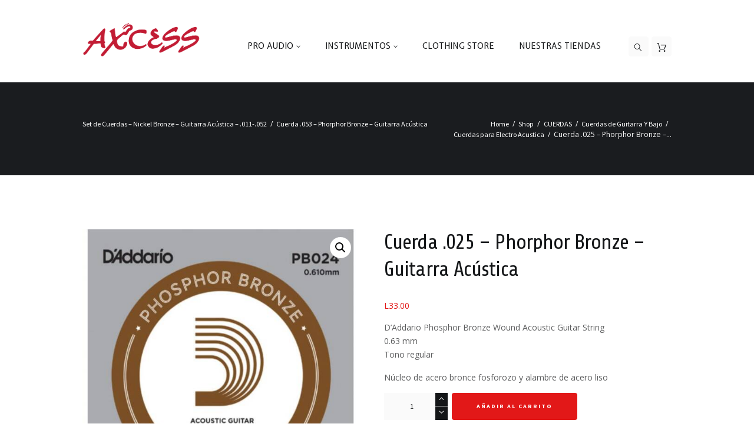

--- FILE ---
content_type: text/html; charset=UTF-8
request_url: https://www.axcessmusic.com/product/cuerda-025-phorphor-bronze-guitarra-acustica/
body_size: 19304
content:
<!DOCTYPE html>
<html lang="es" class="scheme_original">

<head>
	<title>Cuerda .025 &#8211; Phorphor Bronze &#8211; Guitarra Acústica &#8211; Axcess Instrumentos Musicales &amp; Audio Profesional</title>
<meta name='robots' content='max-image-preview:large' />
	<style>img:is([sizes="auto" i], [sizes^="auto," i]) { contain-intrinsic-size: 3000px 1500px }</style>
			<meta charset="UTF-8" />
		<meta name="viewport" content="width=device-width, initial-scale=1, maximum-scale=1">
		<meta name="format-detection" content="telephone=no">
	
		<link rel="profile" href="//gmpg.org/xfn/11" />
		<link rel="pingback" href="https://www.axcessmusic.com/xmlrpc.php" />
		<link rel='dns-prefetch' href='//fonts.googleapis.com' />
<link rel="alternate" type="application/rss+xml" title="Axcess Instrumentos Musicales &amp; Audio Profesional &raquo; Feed" href="https://www.axcessmusic.com/feed/" />
<link rel="alternate" type="application/rss+xml" title="Axcess Instrumentos Musicales &amp; Audio Profesional &raquo; Feed de los comentarios" href="https://www.axcessmusic.com/comments/feed/" />
<link rel="alternate" type="application/rss+xml" title="Axcess Instrumentos Musicales &amp; Audio Profesional &raquo; Comentario Cuerda .025 &#8211; Phorphor Bronze &#8211; Guitarra Acústica del feed" href="https://www.axcessmusic.com/product/cuerda-025-phorphor-bronze-guitarra-acustica/feed/" />
<meta property="og:image" content="https://www.axcessmusic.com/wp-content/uploads/2023/02/PB024-1-1.jpg"/>
<script type="text/javascript">
/* <![CDATA[ */
window._wpemojiSettings = {"baseUrl":"https:\/\/s.w.org\/images\/core\/emoji\/16.0.1\/72x72\/","ext":".png","svgUrl":"https:\/\/s.w.org\/images\/core\/emoji\/16.0.1\/svg\/","svgExt":".svg","source":{"concatemoji":"https:\/\/www.axcessmusic.com\/wp-includes\/js\/wp-emoji-release.min.js?ver=6.8.3"}};
/*! This file is auto-generated */
!function(s,n){var o,i,e;function c(e){try{var t={supportTests:e,timestamp:(new Date).valueOf()};sessionStorage.setItem(o,JSON.stringify(t))}catch(e){}}function p(e,t,n){e.clearRect(0,0,e.canvas.width,e.canvas.height),e.fillText(t,0,0);var t=new Uint32Array(e.getImageData(0,0,e.canvas.width,e.canvas.height).data),a=(e.clearRect(0,0,e.canvas.width,e.canvas.height),e.fillText(n,0,0),new Uint32Array(e.getImageData(0,0,e.canvas.width,e.canvas.height).data));return t.every(function(e,t){return e===a[t]})}function u(e,t){e.clearRect(0,0,e.canvas.width,e.canvas.height),e.fillText(t,0,0);for(var n=e.getImageData(16,16,1,1),a=0;a<n.data.length;a++)if(0!==n.data[a])return!1;return!0}function f(e,t,n,a){switch(t){case"flag":return n(e,"\ud83c\udff3\ufe0f\u200d\u26a7\ufe0f","\ud83c\udff3\ufe0f\u200b\u26a7\ufe0f")?!1:!n(e,"\ud83c\udde8\ud83c\uddf6","\ud83c\udde8\u200b\ud83c\uddf6")&&!n(e,"\ud83c\udff4\udb40\udc67\udb40\udc62\udb40\udc65\udb40\udc6e\udb40\udc67\udb40\udc7f","\ud83c\udff4\u200b\udb40\udc67\u200b\udb40\udc62\u200b\udb40\udc65\u200b\udb40\udc6e\u200b\udb40\udc67\u200b\udb40\udc7f");case"emoji":return!a(e,"\ud83e\udedf")}return!1}function g(e,t,n,a){var r="undefined"!=typeof WorkerGlobalScope&&self instanceof WorkerGlobalScope?new OffscreenCanvas(300,150):s.createElement("canvas"),o=r.getContext("2d",{willReadFrequently:!0}),i=(o.textBaseline="top",o.font="600 32px Arial",{});return e.forEach(function(e){i[e]=t(o,e,n,a)}),i}function t(e){var t=s.createElement("script");t.src=e,t.defer=!0,s.head.appendChild(t)}"undefined"!=typeof Promise&&(o="wpEmojiSettingsSupports",i=["flag","emoji"],n.supports={everything:!0,everythingExceptFlag:!0},e=new Promise(function(e){s.addEventListener("DOMContentLoaded",e,{once:!0})}),new Promise(function(t){var n=function(){try{var e=JSON.parse(sessionStorage.getItem(o));if("object"==typeof e&&"number"==typeof e.timestamp&&(new Date).valueOf()<e.timestamp+604800&&"object"==typeof e.supportTests)return e.supportTests}catch(e){}return null}();if(!n){if("undefined"!=typeof Worker&&"undefined"!=typeof OffscreenCanvas&&"undefined"!=typeof URL&&URL.createObjectURL&&"undefined"!=typeof Blob)try{var e="postMessage("+g.toString()+"("+[JSON.stringify(i),f.toString(),p.toString(),u.toString()].join(",")+"));",a=new Blob([e],{type:"text/javascript"}),r=new Worker(URL.createObjectURL(a),{name:"wpTestEmojiSupports"});return void(r.onmessage=function(e){c(n=e.data),r.terminate(),t(n)})}catch(e){}c(n=g(i,f,p,u))}t(n)}).then(function(e){for(var t in e)n.supports[t]=e[t],n.supports.everything=n.supports.everything&&n.supports[t],"flag"!==t&&(n.supports.everythingExceptFlag=n.supports.everythingExceptFlag&&n.supports[t]);n.supports.everythingExceptFlag=n.supports.everythingExceptFlag&&!n.supports.flag,n.DOMReady=!1,n.readyCallback=function(){n.DOMReady=!0}}).then(function(){return e}).then(function(){var e;n.supports.everything||(n.readyCallback(),(e=n.source||{}).concatemoji?t(e.concatemoji):e.wpemoji&&e.twemoji&&(t(e.twemoji),t(e.wpemoji)))}))}((window,document),window._wpemojiSettings);
/* ]]> */
</script>
<link rel='stylesheet' id='magnific-style-css' href='https://www.axcessmusic.com/wp-content/themes/musicplace/fw/js/magnific/magnific-popup.css' type='text/css' media='all' />
<link rel='stylesheet' id='sbi_styles-css' href='https://www.axcessmusic.com/wp-content/plugins/instagram-feed/css/sbi-styles.min.css?ver=6.9.0' type='text/css' media='all' />
<style id='wp-emoji-styles-inline-css' type='text/css'>

	img.wp-smiley, img.emoji {
		display: inline !important;
		border: none !important;
		box-shadow: none !important;
		height: 1em !important;
		width: 1em !important;
		margin: 0 0.07em !important;
		vertical-align: -0.1em !important;
		background: none !important;
		padding: 0 !important;
	}
</style>
<link rel='stylesheet' id='wp-block-library-css' href='https://www.axcessmusic.com/wp-includes/css/dist/block-library/style.min.css?ver=6.8.3' type='text/css' media='all' />
<style id='classic-theme-styles-inline-css' type='text/css'>
/*! This file is auto-generated */
.wp-block-button__link{color:#fff;background-color:#32373c;border-radius:9999px;box-shadow:none;text-decoration:none;padding:calc(.667em + 2px) calc(1.333em + 2px);font-size:1.125em}.wp-block-file__button{background:#32373c;color:#fff;text-decoration:none}
</style>
<style id='global-styles-inline-css' type='text/css'>
:root{--wp--preset--aspect-ratio--square: 1;--wp--preset--aspect-ratio--4-3: 4/3;--wp--preset--aspect-ratio--3-4: 3/4;--wp--preset--aspect-ratio--3-2: 3/2;--wp--preset--aspect-ratio--2-3: 2/3;--wp--preset--aspect-ratio--16-9: 16/9;--wp--preset--aspect-ratio--9-16: 9/16;--wp--preset--color--black: #000000;--wp--preset--color--cyan-bluish-gray: #abb8c3;--wp--preset--color--white: #ffffff;--wp--preset--color--pale-pink: #f78da7;--wp--preset--color--vivid-red: #cf2e2e;--wp--preset--color--luminous-vivid-orange: #ff6900;--wp--preset--color--luminous-vivid-amber: #fcb900;--wp--preset--color--light-green-cyan: #7bdcb5;--wp--preset--color--vivid-green-cyan: #00d084;--wp--preset--color--pale-cyan-blue: #8ed1fc;--wp--preset--color--vivid-cyan-blue: #0693e3;--wp--preset--color--vivid-purple: #9b51e0;--wp--preset--gradient--vivid-cyan-blue-to-vivid-purple: linear-gradient(135deg,rgba(6,147,227,1) 0%,rgb(155,81,224) 100%);--wp--preset--gradient--light-green-cyan-to-vivid-green-cyan: linear-gradient(135deg,rgb(122,220,180) 0%,rgb(0,208,130) 100%);--wp--preset--gradient--luminous-vivid-amber-to-luminous-vivid-orange: linear-gradient(135deg,rgba(252,185,0,1) 0%,rgba(255,105,0,1) 100%);--wp--preset--gradient--luminous-vivid-orange-to-vivid-red: linear-gradient(135deg,rgba(255,105,0,1) 0%,rgb(207,46,46) 100%);--wp--preset--gradient--very-light-gray-to-cyan-bluish-gray: linear-gradient(135deg,rgb(238,238,238) 0%,rgb(169,184,195) 100%);--wp--preset--gradient--cool-to-warm-spectrum: linear-gradient(135deg,rgb(74,234,220) 0%,rgb(151,120,209) 20%,rgb(207,42,186) 40%,rgb(238,44,130) 60%,rgb(251,105,98) 80%,rgb(254,248,76) 100%);--wp--preset--gradient--blush-light-purple: linear-gradient(135deg,rgb(255,206,236) 0%,rgb(152,150,240) 100%);--wp--preset--gradient--blush-bordeaux: linear-gradient(135deg,rgb(254,205,165) 0%,rgb(254,45,45) 50%,rgb(107,0,62) 100%);--wp--preset--gradient--luminous-dusk: linear-gradient(135deg,rgb(255,203,112) 0%,rgb(199,81,192) 50%,rgb(65,88,208) 100%);--wp--preset--gradient--pale-ocean: linear-gradient(135deg,rgb(255,245,203) 0%,rgb(182,227,212) 50%,rgb(51,167,181) 100%);--wp--preset--gradient--electric-grass: linear-gradient(135deg,rgb(202,248,128) 0%,rgb(113,206,126) 100%);--wp--preset--gradient--midnight: linear-gradient(135deg,rgb(2,3,129) 0%,rgb(40,116,252) 100%);--wp--preset--font-size--small: 13px;--wp--preset--font-size--medium: 20px;--wp--preset--font-size--large: 36px;--wp--preset--font-size--x-large: 42px;--wp--preset--spacing--20: 0.44rem;--wp--preset--spacing--30: 0.67rem;--wp--preset--spacing--40: 1rem;--wp--preset--spacing--50: 1.5rem;--wp--preset--spacing--60: 2.25rem;--wp--preset--spacing--70: 3.38rem;--wp--preset--spacing--80: 5.06rem;--wp--preset--shadow--natural: 6px 6px 9px rgba(0, 0, 0, 0.2);--wp--preset--shadow--deep: 12px 12px 50px rgba(0, 0, 0, 0.4);--wp--preset--shadow--sharp: 6px 6px 0px rgba(0, 0, 0, 0.2);--wp--preset--shadow--outlined: 6px 6px 0px -3px rgba(255, 255, 255, 1), 6px 6px rgba(0, 0, 0, 1);--wp--preset--shadow--crisp: 6px 6px 0px rgba(0, 0, 0, 1);}:where(.is-layout-flex){gap: 0.5em;}:where(.is-layout-grid){gap: 0.5em;}body .is-layout-flex{display: flex;}.is-layout-flex{flex-wrap: wrap;align-items: center;}.is-layout-flex > :is(*, div){margin: 0;}body .is-layout-grid{display: grid;}.is-layout-grid > :is(*, div){margin: 0;}:where(.wp-block-columns.is-layout-flex){gap: 2em;}:where(.wp-block-columns.is-layout-grid){gap: 2em;}:where(.wp-block-post-template.is-layout-flex){gap: 1.25em;}:where(.wp-block-post-template.is-layout-grid){gap: 1.25em;}.has-black-color{color: var(--wp--preset--color--black) !important;}.has-cyan-bluish-gray-color{color: var(--wp--preset--color--cyan-bluish-gray) !important;}.has-white-color{color: var(--wp--preset--color--white) !important;}.has-pale-pink-color{color: var(--wp--preset--color--pale-pink) !important;}.has-vivid-red-color{color: var(--wp--preset--color--vivid-red) !important;}.has-luminous-vivid-orange-color{color: var(--wp--preset--color--luminous-vivid-orange) !important;}.has-luminous-vivid-amber-color{color: var(--wp--preset--color--luminous-vivid-amber) !important;}.has-light-green-cyan-color{color: var(--wp--preset--color--light-green-cyan) !important;}.has-vivid-green-cyan-color{color: var(--wp--preset--color--vivid-green-cyan) !important;}.has-pale-cyan-blue-color{color: var(--wp--preset--color--pale-cyan-blue) !important;}.has-vivid-cyan-blue-color{color: var(--wp--preset--color--vivid-cyan-blue) !important;}.has-vivid-purple-color{color: var(--wp--preset--color--vivid-purple) !important;}.has-black-background-color{background-color: var(--wp--preset--color--black) !important;}.has-cyan-bluish-gray-background-color{background-color: var(--wp--preset--color--cyan-bluish-gray) !important;}.has-white-background-color{background-color: var(--wp--preset--color--white) !important;}.has-pale-pink-background-color{background-color: var(--wp--preset--color--pale-pink) !important;}.has-vivid-red-background-color{background-color: var(--wp--preset--color--vivid-red) !important;}.has-luminous-vivid-orange-background-color{background-color: var(--wp--preset--color--luminous-vivid-orange) !important;}.has-luminous-vivid-amber-background-color{background-color: var(--wp--preset--color--luminous-vivid-amber) !important;}.has-light-green-cyan-background-color{background-color: var(--wp--preset--color--light-green-cyan) !important;}.has-vivid-green-cyan-background-color{background-color: var(--wp--preset--color--vivid-green-cyan) !important;}.has-pale-cyan-blue-background-color{background-color: var(--wp--preset--color--pale-cyan-blue) !important;}.has-vivid-cyan-blue-background-color{background-color: var(--wp--preset--color--vivid-cyan-blue) !important;}.has-vivid-purple-background-color{background-color: var(--wp--preset--color--vivid-purple) !important;}.has-black-border-color{border-color: var(--wp--preset--color--black) !important;}.has-cyan-bluish-gray-border-color{border-color: var(--wp--preset--color--cyan-bluish-gray) !important;}.has-white-border-color{border-color: var(--wp--preset--color--white) !important;}.has-pale-pink-border-color{border-color: var(--wp--preset--color--pale-pink) !important;}.has-vivid-red-border-color{border-color: var(--wp--preset--color--vivid-red) !important;}.has-luminous-vivid-orange-border-color{border-color: var(--wp--preset--color--luminous-vivid-orange) !important;}.has-luminous-vivid-amber-border-color{border-color: var(--wp--preset--color--luminous-vivid-amber) !important;}.has-light-green-cyan-border-color{border-color: var(--wp--preset--color--light-green-cyan) !important;}.has-vivid-green-cyan-border-color{border-color: var(--wp--preset--color--vivid-green-cyan) !important;}.has-pale-cyan-blue-border-color{border-color: var(--wp--preset--color--pale-cyan-blue) !important;}.has-vivid-cyan-blue-border-color{border-color: var(--wp--preset--color--vivid-cyan-blue) !important;}.has-vivid-purple-border-color{border-color: var(--wp--preset--color--vivid-purple) !important;}.has-vivid-cyan-blue-to-vivid-purple-gradient-background{background: var(--wp--preset--gradient--vivid-cyan-blue-to-vivid-purple) !important;}.has-light-green-cyan-to-vivid-green-cyan-gradient-background{background: var(--wp--preset--gradient--light-green-cyan-to-vivid-green-cyan) !important;}.has-luminous-vivid-amber-to-luminous-vivid-orange-gradient-background{background: var(--wp--preset--gradient--luminous-vivid-amber-to-luminous-vivid-orange) !important;}.has-luminous-vivid-orange-to-vivid-red-gradient-background{background: var(--wp--preset--gradient--luminous-vivid-orange-to-vivid-red) !important;}.has-very-light-gray-to-cyan-bluish-gray-gradient-background{background: var(--wp--preset--gradient--very-light-gray-to-cyan-bluish-gray) !important;}.has-cool-to-warm-spectrum-gradient-background{background: var(--wp--preset--gradient--cool-to-warm-spectrum) !important;}.has-blush-light-purple-gradient-background{background: var(--wp--preset--gradient--blush-light-purple) !important;}.has-blush-bordeaux-gradient-background{background: var(--wp--preset--gradient--blush-bordeaux) !important;}.has-luminous-dusk-gradient-background{background: var(--wp--preset--gradient--luminous-dusk) !important;}.has-pale-ocean-gradient-background{background: var(--wp--preset--gradient--pale-ocean) !important;}.has-electric-grass-gradient-background{background: var(--wp--preset--gradient--electric-grass) !important;}.has-midnight-gradient-background{background: var(--wp--preset--gradient--midnight) !important;}.has-small-font-size{font-size: var(--wp--preset--font-size--small) !important;}.has-medium-font-size{font-size: var(--wp--preset--font-size--medium) !important;}.has-large-font-size{font-size: var(--wp--preset--font-size--large) !important;}.has-x-large-font-size{font-size: var(--wp--preset--font-size--x-large) !important;}
:where(.wp-block-post-template.is-layout-flex){gap: 1.25em;}:where(.wp-block-post-template.is-layout-grid){gap: 1.25em;}
:where(.wp-block-columns.is-layout-flex){gap: 2em;}:where(.wp-block-columns.is-layout-grid){gap: 2em;}
:root :where(.wp-block-pullquote){font-size: 1.5em;line-height: 1.6;}
</style>
<link rel='stylesheet' id='contact-form-7-css' href='https://www.axcessmusic.com/wp-content/plugins/contact-form-7/includes/css/styles.css?ver=6.0.6' type='text/css' media='all' />
<link rel='stylesheet' id='esg-plugin-settings-css' href='https://www.axcessmusic.com/wp-content/plugins/essential-grid/public/assets/css/settings.css?ver=3.0.16' type='text/css' media='all' />
<link rel='stylesheet' id='tp-fontello-css' href='https://www.axcessmusic.com/wp-content/plugins/essential-grid/public/assets/font/fontello/css/fontello.css?ver=3.0.16' type='text/css' media='all' />
<link rel='stylesheet' id='photoswipe-css' href='https://www.axcessmusic.com/wp-content/plugins/woocommerce/assets/css/photoswipe/photoswipe.min.css?ver=9.8.5' type='text/css' media='all' />
<link rel='stylesheet' id='photoswipe-default-skin-css' href='https://www.axcessmusic.com/wp-content/plugins/woocommerce/assets/css/photoswipe/default-skin/default-skin.min.css?ver=9.8.5' type='text/css' media='all' />
<link rel='stylesheet' id='woocommerce-layout-css' href='https://www.axcessmusic.com/wp-content/plugins/woocommerce/assets/css/woocommerce-layout.css?ver=9.8.5' type='text/css' media='all' />
<link rel='stylesheet' id='woocommerce-smallscreen-css' href='https://www.axcessmusic.com/wp-content/plugins/woocommerce/assets/css/woocommerce-smallscreen.css?ver=9.8.5' type='text/css' media='only screen and (max-width: 768px)' />
<link rel='stylesheet' id='woocommerce-general-css' href='https://www.axcessmusic.com/wp-content/plugins/woocommerce/assets/css/woocommerce.css?ver=9.8.5' type='text/css' media='all' />
<style id='woocommerce-inline-inline-css' type='text/css'>
.woocommerce form .form-row .required { visibility: visible; }
</style>
<link rel='stylesheet' id='brands-styles-css' href='https://www.axcessmusic.com/wp-content/plugins/woocommerce/assets/css/brands.css?ver=9.8.5' type='text/css' media='all' />
<link rel='stylesheet' id='dgwt-wcas-style-css' href='https://www.axcessmusic.com/wp-content/plugins/ajax-search-for-woocommerce/assets/css/style.min.css?ver=1.30.0' type='text/css' media='all' />
<link rel='stylesheet' id='musicplace-font-google-fonts-style-css' href='//fonts.googleapis.com/css?family=Share:300,300italic,400,400italic,700,700italic|Open+Sans:300,300italic,400,400italic,700,700italic|Source+Sans+Pro:300,300italic,400,400italic,700,700italic|Expletus+Sans:300,300italic,400,400italic,700,700italic|Lato:300,300italic,400,400italic,700,700italic&#038;subset=latin,latin-ext' type='text/css' media='all' />
<link rel='stylesheet' id='fontello-style-css' href='https://www.axcessmusic.com/wp-content/themes/musicplace/css/fontello/css/fontello.css' type='text/css' media='all' />
<link rel='stylesheet' id='musicplace-main-style-css' href='https://www.axcessmusic.com/wp-content/themes/musicplace/style.css' type='text/css' media='all' />
<link rel='stylesheet' id='musicplace-animation-style-css' href='https://www.axcessmusic.com/wp-content/themes/musicplace/fw/css/core.animation.css' type='text/css' media='all' />
<link rel='stylesheet' id='musicplace-shortcodes-style-css' href='https://www.axcessmusic.com/wp-content/plugins/trx_utils/shortcodes/theme.shortcodes.css' type='text/css' media='all' />
<link rel='stylesheet' id='musicplace-theme-style-css' href='https://www.axcessmusic.com/wp-content/themes/musicplace/css/theme.css' type='text/css' media='all' />
<link rel='stylesheet' id='musicplace-plugin-woocommerce-style-css' href='https://www.axcessmusic.com/wp-content/themes/musicplace/css/plugin.woocommerce.css' type='text/css' media='all' />
<link rel='stylesheet' id='musicplace-responsive-style-css' href='https://www.axcessmusic.com/wp-content/themes/musicplace/css/responsive.css' type='text/css' media='all' />
<link rel='stylesheet' id='musicplace-responsive-megamenu-css' href='https://www.axcessmusic.com/wp-content/themes/musicplace/css/responsive-megamenu.css' type='text/css' media='all' />
<link rel='stylesheet' id='mediaelement-css' href='https://www.axcessmusic.com/wp-includes/js/mediaelement/mediaelementplayer-legacy.min.css?ver=4.2.17' type='text/css' media='all' />
<link rel='stylesheet' id='wp-mediaelement-css' href='https://www.axcessmusic.com/wp-includes/js/mediaelement/wp-mediaelement.min.css?ver=6.8.3' type='text/css' media='all' />
<script type="text/javascript" src="https://www.axcessmusic.com/wp-includes/js/jquery/jquery.min.js?ver=3.7.1" id="jquery-core-js"></script>
<script type="text/javascript" src="https://www.axcessmusic.com/wp-includes/js/jquery/jquery-migrate.min.js?ver=3.4.1" id="jquery-migrate-js"></script>
<script type="text/javascript" src="https://www.axcessmusic.com/wp-content/plugins/woocommerce/assets/js/jquery-blockui/jquery.blockUI.min.js?ver=2.7.0-wc.9.8.5" id="jquery-blockui-js" data-wp-strategy="defer"></script>
<script type="text/javascript" id="wc-add-to-cart-js-extra">
/* <![CDATA[ */
var wc_add_to_cart_params = {"ajax_url":"\/wp-admin\/admin-ajax.php","wc_ajax_url":"\/?wc-ajax=%%endpoint%%","i18n_view_cart":"Ver carrito","cart_url":"https:\/\/www.axcessmusic.com\/cart\/","is_cart":"","cart_redirect_after_add":"no"};
/* ]]> */
</script>
<script type="text/javascript" src="https://www.axcessmusic.com/wp-content/plugins/woocommerce/assets/js/frontend/add-to-cart.min.js?ver=9.8.5" id="wc-add-to-cart-js" data-wp-strategy="defer"></script>
<script type="text/javascript" src="https://www.axcessmusic.com/wp-content/plugins/woocommerce/assets/js/zoom/jquery.zoom.min.js?ver=1.7.21-wc.9.8.5" id="zoom-js" defer="defer" data-wp-strategy="defer"></script>
<script type="text/javascript" src="https://www.axcessmusic.com/wp-content/plugins/woocommerce/assets/js/photoswipe/photoswipe.min.js?ver=4.1.1-wc.9.8.5" id="photoswipe-js" defer="defer" data-wp-strategy="defer"></script>
<script type="text/javascript" src="https://www.axcessmusic.com/wp-content/plugins/woocommerce/assets/js/photoswipe/photoswipe-ui-default.min.js?ver=4.1.1-wc.9.8.5" id="photoswipe-ui-default-js" defer="defer" data-wp-strategy="defer"></script>
<script type="text/javascript" id="wc-single-product-js-extra">
/* <![CDATA[ */
var wc_single_product_params = {"i18n_required_rating_text":"Por favor elige una puntuaci\u00f3n","i18n_rating_options":["1 de 5 estrellas","2 de 5 estrellas","3 de 5 estrellas","4 de 5 estrellas","5 de 5 estrellas"],"i18n_product_gallery_trigger_text":"Ver galer\u00eda de im\u00e1genes a pantalla completa","review_rating_required":"yes","flexslider":{"rtl":false,"animation":"slide","smoothHeight":true,"directionNav":false,"controlNav":"thumbnails","slideshow":false,"animationSpeed":500,"animationLoop":false,"allowOneSlide":false},"zoom_enabled":"1","zoom_options":[],"photoswipe_enabled":"1","photoswipe_options":{"shareEl":false,"closeOnScroll":false,"history":false,"hideAnimationDuration":0,"showAnimationDuration":0},"flexslider_enabled":"1"};
/* ]]> */
</script>
<script type="text/javascript" src="https://www.axcessmusic.com/wp-content/plugins/woocommerce/assets/js/frontend/single-product.min.js?ver=9.8.5" id="wc-single-product-js" defer="defer" data-wp-strategy="defer"></script>
<script type="text/javascript" src="https://www.axcessmusic.com/wp-content/plugins/woocommerce/assets/js/js-cookie/js.cookie.min.js?ver=2.1.4-wc.9.8.5" id="js-cookie-js" defer="defer" data-wp-strategy="defer"></script>
<script type="text/javascript" id="woocommerce-js-extra">
/* <![CDATA[ */
var woocommerce_params = {"ajax_url":"\/wp-admin\/admin-ajax.php","wc_ajax_url":"\/?wc-ajax=%%endpoint%%","i18n_password_show":"Mostrar contrase\u00f1a","i18n_password_hide":"Ocultar contrase\u00f1a"};
/* ]]> */
</script>
<script type="text/javascript" src="https://www.axcessmusic.com/wp-content/plugins/woocommerce/assets/js/frontend/woocommerce.min.js?ver=9.8.5" id="woocommerce-js" defer="defer" data-wp-strategy="defer"></script>
<script type="text/javascript" src="https://www.axcessmusic.com/wp-content/plugins/js_composer/assets/js/vendors/woocommerce-add-to-cart.js?ver=6.9.0" id="vc_woocommerce-add-to-cart-js-js"></script>
<script type="text/javascript" src="https://www.axcessmusic.com/wp-content/themes/musicplace/fw/js/photostack/modernizr.min.js" id="modernizr-js"></script>
<link rel="https://api.w.org/" href="https://www.axcessmusic.com/wp-json/" /><link rel="alternate" title="JSON" type="application/json" href="https://www.axcessmusic.com/wp-json/wp/v2/product/7445" /><link rel="EditURI" type="application/rsd+xml" title="RSD" href="https://www.axcessmusic.com/xmlrpc.php?rsd" />
<meta name="generator" content="WordPress 6.8.3" />
<meta name="generator" content="WooCommerce 9.8.5" />
<link rel="canonical" href="https://www.axcessmusic.com/product/cuerda-025-phorphor-bronze-guitarra-acustica/" />
<link rel='shortlink' href='https://www.axcessmusic.com/?p=7445' />
<link rel="alternate" title="oEmbed (JSON)" type="application/json+oembed" href="https://www.axcessmusic.com/wp-json/oembed/1.0/embed?url=https%3A%2F%2Fwww.axcessmusic.com%2Fproduct%2Fcuerda-025-phorphor-bronze-guitarra-acustica%2F" />
<link rel="alternate" title="oEmbed (XML)" type="text/xml+oembed" href="https://www.axcessmusic.com/wp-json/oembed/1.0/embed?url=https%3A%2F%2Fwww.axcessmusic.com%2Fproduct%2Fcuerda-025-phorphor-bronze-guitarra-acustica%2F&#038;format=xml" />
		<style>
			.dgwt-wcas-ico-magnifier,.dgwt-wcas-ico-magnifier-handler{max-width:20px}.dgwt-wcas-search-wrapp{max-width:600px}		</style>
			<noscript><style>.woocommerce-product-gallery{ opacity: 1 !important; }</style></noscript>
	<style type="text/css">.recentcomments a{display:inline !important;padding:0 !important;margin:0 !important;}</style><meta name="generator" content="Powered by WPBakery Page Builder - drag and drop page builder for WordPress."/>
<meta name="generator" content="Powered by Slider Revolution 6.5.31 - responsive, Mobile-Friendly Slider Plugin for WordPress with comfortable drag and drop interface." />
<link rel="icon" href="https://www.axcessmusic.com/wp-content/uploads/2023/02/Axcess_Tumbnail-100x100.png" sizes="32x32" />
<link rel="icon" href="https://www.axcessmusic.com/wp-content/uploads/2023/02/Axcess_Tumbnail-300x300.png" sizes="192x192" />
<link rel="apple-touch-icon" href="https://www.axcessmusic.com/wp-content/uploads/2023/02/Axcess_Tumbnail-300x300.png" />
<meta name="msapplication-TileImage" content="https://www.axcessmusic.com/wp-content/uploads/2023/02/Axcess_Tumbnail-300x300.png" />
<script>function setREVStartSize(e){
			//window.requestAnimationFrame(function() {
				window.RSIW = window.RSIW===undefined ? window.innerWidth : window.RSIW;
				window.RSIH = window.RSIH===undefined ? window.innerHeight : window.RSIH;
				try {
					var pw = document.getElementById(e.c).parentNode.offsetWidth,
						newh;
					pw = pw===0 || isNaN(pw) || (e.l=="fullwidth" || e.layout=="fullwidth") ? window.RSIW : pw;
					e.tabw = e.tabw===undefined ? 0 : parseInt(e.tabw);
					e.thumbw = e.thumbw===undefined ? 0 : parseInt(e.thumbw);
					e.tabh = e.tabh===undefined ? 0 : parseInt(e.tabh);
					e.thumbh = e.thumbh===undefined ? 0 : parseInt(e.thumbh);
					e.tabhide = e.tabhide===undefined ? 0 : parseInt(e.tabhide);
					e.thumbhide = e.thumbhide===undefined ? 0 : parseInt(e.thumbhide);
					e.mh = e.mh===undefined || e.mh=="" || e.mh==="auto" ? 0 : parseInt(e.mh,0);
					if(e.layout==="fullscreen" || e.l==="fullscreen")
						newh = Math.max(e.mh,window.RSIH);
					else{
						e.gw = Array.isArray(e.gw) ? e.gw : [e.gw];
						for (var i in e.rl) if (e.gw[i]===undefined || e.gw[i]===0) e.gw[i] = e.gw[i-1];
						e.gh = e.el===undefined || e.el==="" || (Array.isArray(e.el) && e.el.length==0)? e.gh : e.el;
						e.gh = Array.isArray(e.gh) ? e.gh : [e.gh];
						for (var i in e.rl) if (e.gh[i]===undefined || e.gh[i]===0) e.gh[i] = e.gh[i-1];
											
						var nl = new Array(e.rl.length),
							ix = 0,
							sl;
						e.tabw = e.tabhide>=pw ? 0 : e.tabw;
						e.thumbw = e.thumbhide>=pw ? 0 : e.thumbw;
						e.tabh = e.tabhide>=pw ? 0 : e.tabh;
						e.thumbh = e.thumbhide>=pw ? 0 : e.thumbh;
						for (var i in e.rl) nl[i] = e.rl[i]<window.RSIW ? 0 : e.rl[i];
						sl = nl[0];
						for (var i in nl) if (sl>nl[i] && nl[i]>0) { sl = nl[i]; ix=i;}
						var m = pw>(e.gw[ix]+e.tabw+e.thumbw) ? 1 : (pw-(e.tabw+e.thumbw)) / (e.gw[ix]);
						newh =  (e.gh[ix] * m) + (e.tabh + e.thumbh);
					}
					var el = document.getElementById(e.c);
					if (el!==null && el) el.style.height = newh+"px";
					el = document.getElementById(e.c+"_wrapper");
					if (el!==null && el) {
						el.style.height = newh+"px";
						el.style.display = "block";
					}
				} catch(e){
					console.log("Failure at Presize of Slider:" + e)
				}
			//});
		  };</script>
<noscript><style> .wpb_animate_when_almost_visible { opacity: 1; }</style></noscript></head>

<body class="wp-singular product-template-default single single-product postid-7445 wp-theme-musicplace theme-musicplace woocommerce woocommerce-page woocommerce-no-js musicplace_body body_style_wide body_filled article_style_stretch layout_single-standard template_single-standard scheme_original top_panel_show top_panel_above sidebar_hide sidebar_outer_hide wpb-js-composer js-comp-ver-6.9.0 vc_responsive">
    	<a id="toc_home" class="sc_anchor" title="Home" data-description="&lt;i&gt;Return to Home&lt;/i&gt; - &lt;br&gt;navigate to home page of the site" data-icon="icon-home" data-url="https://www.axcessmusic.com/" data-separator="yes"></a><a id="toc_top" class="sc_anchor" title="To Top" data-description="&lt;i&gt;Back to top&lt;/i&gt; - &lt;br&gt;scroll to top of the page" data-icon="icon-double-up" data-url="" data-separator="yes"></a>
	
	
	
	<div class="body_wrap">

			<div class="page_wrap">

			
		<div class="top_panel_fixed_wrap"></div>

		<header class="top_panel_wrap top_panel_style_6 scheme_original">
			<div class="top_panel_wrap_inner top_panel_inner_style_6 top_panel_position_above">

			<div class="top_panel_middle" >
				<div class="content_wrap columns_wrap no_margins">
					<div class="contact_logo column-1_5">
								<div class="logo">
			<a href="https://www.axcessmusic.com/"><img src="https://www.axcessmusic.com/wp-content/uploads/2023/06/Axcess-logo.png" class="logo_main" alt="Logo" width="4094" height="1337"><img src="https://www.axcessmusic.com/wp-content/uploads/2023/06/Axcess-logo.png" class="logo_fixed" alt="Logo" width="4094" height="1337"></a>
		</div>
							</div>
					<div class="menu_main_wrap column-4_5">
						<nav class="menu_main_nav_area menu_hover_fade">
							<ul id="menu_main" class="menu_main_nav"><li id="menu-item-11851" class="menu-item menu-item-type-custom menu-item-object-custom menu-item-has-children menu-item-11851"><a href="#"><span>PRO AUDIO</span></a>
<ul class="sub-menu">
	<li id="menu-item-11852" class="menu-item menu-item-type-taxonomy menu-item-object-product_cat menu-item-11852"><a href="https://www.axcessmusic.com/product-category/interfaces-midi/"><span>Interfaces &amp; MIDI</span></a></li>
	<li id="menu-item-11853" class="menu-item menu-item-type-taxonomy menu-item-object-product_cat menu-item-11853"><a href="https://www.axcessmusic.com/product-category/pro-audio/audifonos-inears/"><span>Audífonos &amp; InEars</span></a></li>
	<li id="menu-item-11854" class="menu-item menu-item-type-custom menu-item-object-custom menu-item-has-children menu-item-11854"><a href="#"><span>Microfonía</span></a>
	<ul class="sub-menu">
		<li id="menu-item-11860" class="menu-item menu-item-type-custom menu-item-object-custom menu-item-has-children menu-item-11860"><a href="#"><span>Micrófono para Voces</span></a>
		<ul class="sub-menu">
			<li id="menu-item-11861" class="menu-item menu-item-type-taxonomy menu-item-object-product_cat menu-item-11861"><a href="https://www.axcessmusic.com/product-category/microfonia/microfonos-para-voces/microfonos-de-mano/"><span>Micrófonos de Mano</span></a></li>
			<li id="menu-item-11862" class="menu-item menu-item-type-taxonomy menu-item-object-product_cat menu-item-11862"><a href="https://www.axcessmusic.com/product-category/microfonia/microfonos-para-voces/microfono-para-prensa/"><span>Micrófono para Prensa</span></a></li>
			<li id="menu-item-11863" class="menu-item menu-item-type-taxonomy menu-item-object-product_cat menu-item-11863"><a href="https://www.axcessmusic.com/product-category/microfonia/microfonos-para-voces/microfonos-de-solapa-y-diadema/"><span>Micrófonos de Solapa y Diadema</span></a></li>
		</ul>
</li>
		<li id="menu-item-11855" class="menu-item menu-item-type-taxonomy menu-item-object-product_cat menu-item-11855"><a href="https://www.axcessmusic.com/product-category/microfonia/microfonos-de-estudio-y-grabacion/"><span>Micrófonos de Estudio y Grabación</span></a></li>
		<li id="menu-item-11856" class="menu-item menu-item-type-taxonomy menu-item-object-product_cat menu-item-11856"><a href="https://www.axcessmusic.com/product-category/microfonia/microfonos-inalambricos/"><span>Micrófonos Inalámbricos</span></a></li>
		<li id="menu-item-11857" class="menu-item menu-item-type-taxonomy menu-item-object-product_cat menu-item-11857"><a href="https://www.axcessmusic.com/product-category/microfonia/microfonos-para-instrumentos/"><span>Micrófonos para Instrumentos</span></a></li>
		<li id="menu-item-11858" class="menu-item menu-item-type-taxonomy menu-item-object-product_cat menu-item-11858"><a href="https://www.axcessmusic.com/product-category/pro-audio/cables-para-microfono/"><span>Cables para Micrófono</span></a></li>
		<li id="menu-item-11859" class="menu-item menu-item-type-taxonomy menu-item-object-product_cat menu-item-11859"><a href="https://www.axcessmusic.com/product-category/microfonia/pedestal-para-microfono/"><span>Pedestal para Micrófono</span></a></li>
	</ul>
</li>
	<li id="menu-item-11864" class="menu-item menu-item-type-taxonomy menu-item-object-product_cat menu-item-11864"><a href="https://www.axcessmusic.com/product-category/pro-audio/consolas/"><span>Consolas</span></a></li>
	<li id="menu-item-11865" class="menu-item menu-item-type-taxonomy menu-item-object-product_cat menu-item-11865"><a href="https://www.axcessmusic.com/product-category/pro-audio/parlantes/"><span>Parlantes</span></a></li>
	<li id="menu-item-11866" class="menu-item menu-item-type-taxonomy menu-item-object-product_cat menu-item-11866"><a href="https://www.axcessmusic.com/product-category/pro-audio/accesorios-para-audio/"><span>Accesorios para Audio</span></a></li>
	<li id="menu-item-11867" class="menu-item menu-item-type-taxonomy menu-item-object-product_cat menu-item-11867"><a href="https://www.axcessmusic.com/product-category/pro-audio/pedestal-para-parlante/"><span>Pedestal para Parlante</span></a></li>
	<li id="menu-item-11868" class="menu-item menu-item-type-taxonomy menu-item-object-product_cat menu-item-11868"><a href="https://www.axcessmusic.com/product-category/pro-audio/repuestos-para-parlantes/"><span>Repuestos para Parlantes</span></a></li>
</ul>
</li>
<li id="menu-item-11869" class="menu-item menu-item-type-custom menu-item-object-custom menu-item-has-children menu-item-11869"><a href="#"><span>INSTRUMENTOS</span></a>
<ul class="sub-menu">
	<li id="menu-item-11875" class="menu-item menu-item-type-taxonomy menu-item-object-product_cat menu-item-11875"><a href="https://www.axcessmusic.com/product-category/instrumentos-para-ninos/"><span>Instrumentos para Niños</span></a></li>
	<li id="menu-item-11870" class="menu-item menu-item-type-custom menu-item-object-custom menu-item-has-children menu-item-11870"><a href="#"><span>Guitarras y Bajos</span></a>
	<ul class="sub-menu">
		<li id="menu-item-11876" class="menu-item menu-item-type-custom menu-item-object-custom menu-item-has-children menu-item-11876"><a href="#"><span>Amplificadores</span></a>
		<ul class="sub-menu">
			<li id="menu-item-11893" class="menu-item menu-item-type-taxonomy menu-item-object-product_cat menu-item-11893"><a href="https://www.axcessmusic.com/product-category/amplificadores/amplificador-para-guitarra/"><span>Amplificador para Guitarra Eléctrica</span></a></li>
			<li id="menu-item-11877" class="menu-item menu-item-type-taxonomy menu-item-object-product_cat menu-item-11877"><a href="https://www.axcessmusic.com/product-category/amplificadores/amplificadores-acusticos/"><span>Amplificadores Acústicos</span></a></li>
			<li id="menu-item-11883" class="menu-item menu-item-type-taxonomy menu-item-object-product_cat menu-item-11883"><a href="https://www.axcessmusic.com/product-category/amplificadores/amplificador-para-bajo/"><span>Amplificador para Bajo</span></a></li>
		</ul>
</li>
		<li id="menu-item-11879" class="menu-item menu-item-type-taxonomy menu-item-object-product_cat menu-item-11879"><a href="https://www.axcessmusic.com/product-category/guitarras-y-bajos/guitarras-electricas/"><span>Guitarras eléctricas</span></a></li>
		<li id="menu-item-11885" class="menu-item menu-item-type-taxonomy menu-item-object-product_cat menu-item-11885"><a href="https://www.axcessmusic.com/product-category/guitarras-y-bajos/guitarras-electro-acusticas/"><span>Guitarras Electro Acústicas</span></a></li>
		<li id="menu-item-11889" class="menu-item menu-item-type-taxonomy menu-item-object-product_cat menu-item-11889"><a href="https://www.axcessmusic.com/product-category/guitarras-y-bajos/guitarras-acusticas/"><span>Guitarras Acústicas</span></a></li>
		<li id="menu-item-11887" class="menu-item menu-item-type-taxonomy menu-item-object-product_cat menu-item-11887"><a href="https://www.axcessmusic.com/product-category/guitarras-y-bajos/guitarras-clasicas/"><span>Guitarras Clásicas</span></a></li>
		<li id="menu-item-11884" class="menu-item menu-item-type-taxonomy menu-item-object-product_cat menu-item-11884"><a href="https://www.axcessmusic.com/product-category/guitarras-y-bajos/bajos-electricos/"><span>Bajos Eléctricos</span></a></li>
		<li id="menu-item-11880" class="menu-item menu-item-type-custom menu-item-object-custom menu-item-has-children menu-item-11880"><a href="#"><span>Cuerdas</span></a>
		<ul class="sub-menu">
			<li id="menu-item-11881" class="menu-item menu-item-type-taxonomy menu-item-object-product_cat menu-item-11881"><a href="https://www.axcessmusic.com/product-category/cuerdas/cuerdas-de-guitarra-y-bajo/cuerdas-para-guitarra-electrica/"><span>Cuerdas para Guitarra Eléctrica</span></a></li>
			<li id="menu-item-11882" class="menu-item menu-item-type-taxonomy menu-item-object-product_cat current-product-ancestor current-menu-parent current-product-parent menu-item-11882"><a href="https://www.axcessmusic.com/product-category/cuerdas/cuerdas-de-guitarra-y-bajo/cuerdas-para-electro-acustica/"><span>Cuerdas para Electro Acustica</span></a></li>
			<li id="menu-item-11886" class="menu-item menu-item-type-taxonomy menu-item-object-product_cat menu-item-11886"><a href="https://www.axcessmusic.com/product-category/cuerdas/cuerdas-de-guitarra-y-bajo/cuerdas-de-nylon/"><span>Cuerdas de Nylon</span></a></li>
			<li id="menu-item-11888" class="menu-item menu-item-type-taxonomy menu-item-object-product_cat menu-item-11888"><a href="https://www.axcessmusic.com/product-category/cuerdas/cuerdas-de-guitarra-y-bajo/cuerdas-para-bajo/"><span>Cuerdas para Bajo</span></a></li>
			<li id="menu-item-11890" class="menu-item menu-item-type-taxonomy menu-item-object-product_cat menu-item-11890"><a href="https://www.axcessmusic.com/product-category/cuerdas-para-mandolin-y-mandola/"><span>Cuerdas para Mandolín y Mandola</span></a></li>
		</ul>
</li>
		<li id="menu-item-11895" class="menu-item menu-item-type-taxonomy menu-item-object-product_cat menu-item-11895"><a href="https://www.axcessmusic.com/product-category/multiefectos/"><span>Pedales &#038; Multiefectos</span></a></li>
		<li id="menu-item-11878" class="menu-item menu-item-type-taxonomy menu-item-object-product_cat menu-item-11878"><a href="https://www.axcessmusic.com/product-category/guitarras-y-bajos/accesorios-para-guitarra/"><span>Accesorios para Guitarra</span></a></li>
		<li id="menu-item-11896" class="menu-item menu-item-type-taxonomy menu-item-object-product_cat menu-item-11896"><a href="https://www.axcessmusic.com/product-category/guitarras-y-bajos/accesorios-de-limpieza/"><span>Accesorios de Limpieza</span></a></li>
		<li id="menu-item-11897" class="menu-item menu-item-type-taxonomy menu-item-object-product_cat menu-item-11897"><a href="https://www.axcessmusic.com/product-category/pro-audio/cables-para-instrumento/"><span>Cables para instrumento</span></a></li>
		<li id="menu-item-11898" class="menu-item menu-item-type-taxonomy menu-item-object-product_cat menu-item-11898"><a href="https://www.axcessmusic.com/product-category/guitarras-y-bajos/pedestal-para-instrumento/"><span>Pedestal para Instrumento</span></a></li>
	</ul>
</li>
	<li id="menu-item-11891" class="menu-item menu-item-type-custom menu-item-object-custom menu-item-has-children menu-item-11891"><a href="#"><span>Ukeleles</span></a>
	<ul class="sub-menu">
		<li id="menu-item-11892" class="menu-item menu-item-type-taxonomy menu-item-object-product_cat menu-item-11892"><a href="https://www.axcessmusic.com/product-category/ukulele/"><span>Ukulele</span></a></li>
		<li id="menu-item-11894" class="menu-item menu-item-type-taxonomy menu-item-object-product_cat menu-item-11894"><a href="https://www.axcessmusic.com/product-category/cuerdas/cuerdas-para-ukulele/"><span>Cuerdas para Ukulele</span></a></li>
	</ul>
</li>
	<li id="menu-item-11871" class="menu-item menu-item-type-custom menu-item-object-custom menu-item-has-children menu-item-11871"><a href="#"><span>Pianos</span></a>
	<ul class="sub-menu">
		<li id="menu-item-11900" class="menu-item menu-item-type-taxonomy menu-item-object-product_cat menu-item-11900"><a href="https://www.axcessmusic.com/product-category/pianos/pianos-pianos/"><span>Pianos</span></a></li>
		<li id="menu-item-11899" class="menu-item menu-item-type-taxonomy menu-item-object-product_cat menu-item-11899"><a href="https://www.axcessmusic.com/product-category/pianos/accesorios-para-piano/"><span>Accesorios para Piano</span></a></li>
	</ul>
</li>
	<li id="menu-item-11902" class="menu-item menu-item-type-custom menu-item-object-custom menu-item-has-children menu-item-11902"><a href="#"><span>Batería y Percusión</span></a>
	<ul class="sub-menu">
		<li id="menu-item-11904" class="menu-item menu-item-type-custom menu-item-object-custom menu-item-has-children menu-item-11904"><a href="#"><span>Baterías</span></a>
		<ul class="sub-menu">
			<li id="menu-item-11905" class="menu-item menu-item-type-taxonomy menu-item-object-product_cat menu-item-11905"><a href="https://www.axcessmusic.com/product-category/bateria/baterias-electricas/"><span>Baterías Eléctricas</span></a></li>
			<li id="menu-item-11906" class="menu-item menu-item-type-taxonomy menu-item-object-product_cat menu-item-11906"><a href="https://www.axcessmusic.com/product-category/bateria/baterias-acusticas/"><span>Baterías Acústicas</span></a></li>
			<li id="menu-item-11907" class="menu-item menu-item-type-taxonomy menu-item-object-product_cat menu-item-11907"><a href="https://www.axcessmusic.com/product-category/bateria/baquetas-para-bateria/"><span>Baquetas para Batería</span></a></li>
			<li id="menu-item-11908" class="menu-item menu-item-type-taxonomy menu-item-object-product_cat menu-item-11908"><a href="https://www.axcessmusic.com/product-category/bateria/platillos-para-bateria/"><span>Platillos para Batería</span></a></li>
			<li id="menu-item-11909" class="menu-item menu-item-type-custom menu-item-object-custom menu-item-has-children menu-item-11909"><a href="#"><span>Pergaminos</span></a>
			<ul class="sub-menu">
				<li id="menu-item-11911" class="menu-item menu-item-type-taxonomy menu-item-object-product_cat menu-item-11911"><a href="https://www.axcessmusic.com/product-category/bateria/pergaminos-para-bateria/pergamino-para-redoblante/"><span>Pergamino para redoblante</span></a></li>
				<li id="menu-item-11910" class="menu-item menu-item-type-taxonomy menu-item-object-product_cat menu-item-11910"><a href="https://www.axcessmusic.com/product-category/bateria/pergaminos-para-bateria/pergamino-para-tom/"><span>Pergamino para Tom</span></a></li>
				<li id="menu-item-11912" class="menu-item menu-item-type-taxonomy menu-item-object-product_cat menu-item-11912"><a href="https://www.axcessmusic.com/product-category/bateria/pergaminos-para-bateria/pergamino-para-bombo/"><span>Pergamino para Bombo</span></a></li>
				<li id="menu-item-11914" class="menu-item menu-item-type-taxonomy menu-item-object-product_cat menu-item-11914"><a href="https://www.axcessmusic.com/product-category/bateria/apagadores-para-bateria/"><span>Apagadores para Batería</span></a></li>
			</ul>
</li>
			<li id="menu-item-11915" class="menu-item menu-item-type-taxonomy menu-item-object-product_cat menu-item-11915"><a href="https://www.axcessmusic.com/product-category/bateria/banquillos/"><span>Banquillos</span></a></li>
			<li id="menu-item-11916" class="menu-item menu-item-type-taxonomy menu-item-object-product_cat menu-item-11916"><a href="https://www.axcessmusic.com/product-category/bateria/accesorios-para-bateria/"><span>Accesorios para Batería</span></a></li>
			<li id="menu-item-11917" class="menu-item menu-item-type-taxonomy menu-item-object-product_cat menu-item-11917"><a href="https://www.axcessmusic.com/product-category/bateria/accesorios-de-limpieza-para-bateria/"><span>Accesorios de Limpieza para Batería</span></a></li>
			<li id="menu-item-11913" class="menu-item menu-item-type-taxonomy menu-item-object-product_cat menu-item-11913"><a href="https://www.axcessmusic.com/product-category/bateria/pedestales-para-bateria/"><span>Pedestales para Batería</span></a></li>
		</ul>
</li>
		<li id="menu-item-11918" class="menu-item menu-item-type-custom menu-item-object-custom menu-item-has-children menu-item-11918"><a href="#"><span>Percusión</span></a>
		<ul class="sub-menu">
			<li id="menu-item-11921" class="menu-item menu-item-type-custom menu-item-object-custom menu-item-has-children menu-item-11921"><a href="#"><span>Instrumentos de Percusión</span></a>
			<ul class="sub-menu">
				<li id="menu-item-11922" class="menu-item menu-item-type-taxonomy menu-item-object-product_cat menu-item-11922"><a href="https://www.axcessmusic.com/product-category/instrumentos-de-percusion/cajones/"><span>Cajones</span></a></li>
				<li id="menu-item-11923" class="menu-item menu-item-type-taxonomy menu-item-object-product_cat menu-item-11923"><a href="https://www.axcessmusic.com/product-category/instrumentos-de-percusion/congas/"><span>Congas</span></a></li>
				<li id="menu-item-11924" class="menu-item menu-item-type-taxonomy menu-item-object-product_cat menu-item-11924"><a href="https://www.axcessmusic.com/product-category/instrumentos-de-percusion/bongos/"><span>Bongos</span></a></li>
				<li id="menu-item-11925" class="menu-item menu-item-type-taxonomy menu-item-object-product_cat menu-item-11925"><a href="https://www.axcessmusic.com/product-category/instrumentos-de-percusion/percusion-menor/"><span>Percusión Menor</span></a></li>
				<li id="menu-item-11926" class="menu-item menu-item-type-taxonomy menu-item-object-product_cat menu-item-11926"><a href="https://www.axcessmusic.com/product-category/instrumentos-de-percusion/timbales/"><span>Timbales</span></a></li>
				<li id="menu-item-11927" class="menu-item menu-item-type-taxonomy menu-item-object-product_cat menu-item-11927"><a href="https://www.axcessmusic.com/product-category/instrumentos-de-percusion/djembe/"><span>Djembe</span></a></li>
				<li id="menu-item-11928" class="menu-item menu-item-type-taxonomy menu-item-object-product_cat menu-item-11928"><a href="https://www.axcessmusic.com/product-category/instrumentos-de-percusion/darbukas/"><span>Darbukas</span></a></li>
				<li id="menu-item-11929" class="menu-item menu-item-type-taxonomy menu-item-object-product_cat menu-item-11929"><a href="https://www.axcessmusic.com/product-category/percusiones/repiniques/"><span>Repiniques</span></a></li>
				<li id="menu-item-11930" class="menu-item menu-item-type-taxonomy menu-item-object-product_cat menu-item-11930"><a href="https://www.axcessmusic.com/product-category/instrumentos-de-percusion/surdos/"><span>Surdos</span></a></li>
			</ul>
</li>
			<li id="menu-item-11931" class="menu-item menu-item-type-taxonomy menu-item-object-product_cat menu-item-11931"><a href="https://www.axcessmusic.com/product-category/percusiones/baquetas-para-percusion/"><span>Baquetas para Percusión</span></a></li>
			<li id="menu-item-11932" class="menu-item menu-item-type-taxonomy menu-item-object-product_cat menu-item-11932"><a href="https://www.axcessmusic.com/product-category/percusiones/accesorios-para-percusionistas/"><span>Accesorios para percusionistas</span></a></li>
			<li id="menu-item-11933" class="menu-item menu-item-type-taxonomy menu-item-object-product_cat menu-item-11933"><a href="https://www.axcessmusic.com/product-category/percusiones/platillos-para-percusion/"><span>Platillos para Percusión</span></a></li>
			<li id="menu-item-11934" class="menu-item menu-item-type-custom menu-item-object-custom menu-item-has-children menu-item-11934"><a href="#"><span>Pergaminos para Percusión</span></a>
			<ul class="sub-menu">
				<li id="menu-item-11935" class="menu-item menu-item-type-taxonomy menu-item-object-product_cat menu-item-11935"><a href="https://www.axcessmusic.com/product-category/percusiones/pergaminos-para-percusion/pergamino-para-bongo/"><span>Pergamino para Bongo</span></a></li>
				<li id="menu-item-11936" class="menu-item menu-item-type-taxonomy menu-item-object-product_cat menu-item-11936"><a href="https://www.axcessmusic.com/product-category/percusiones/pergaminos-para-percusion/pergaminos-para-conga/"><span>Pergaminos para Conga</span></a></li>
				<li id="menu-item-11937" class="menu-item menu-item-type-taxonomy menu-item-object-product_cat menu-item-11937"><a href="https://www.axcessmusic.com/product-category/percusiones/pergaminos-para-percusion/pergaminos-para-timbal/"><span>Pergaminos para Timbal</span></a></li>
				<li id="menu-item-11938" class="menu-item menu-item-type-taxonomy menu-item-object-product_cat menu-item-11938"><a href="https://www.axcessmusic.com/product-category/percusiones/pergaminos-para-percusion/pergaminos-para-surdo/"><span>Pergaminos para Surdo</span></a></li>
				<li id="menu-item-11939" class="menu-item menu-item-type-taxonomy menu-item-object-product_cat menu-item-11939"><a href="https://www.axcessmusic.com/product-category/percusiones/pergaminos-para-percusion/pergaminos-para-darbuka/"><span>Pergaminos para Darbuka</span></a></li>
				<li id="menu-item-11940" class="menu-item menu-item-type-taxonomy menu-item-object-product_cat menu-item-11940"><a href="https://www.axcessmusic.com/product-category/percusiones/pergaminos-para-percusion/pergaminos-para-repinique/"><span>Pergaminos para Repinique</span></a></li>
			</ul>
</li>
			<li id="menu-item-11941" class="menu-item menu-item-type-taxonomy menu-item-object-product_cat menu-item-11941"><a href="https://www.axcessmusic.com/product-category/percusiones/pedestales-para-percusion/"><span>Pedestales para Percusión</span></a></li>
		</ul>
</li>
	</ul>
</li>
	<li id="menu-item-11903" class="menu-item menu-item-type-taxonomy menu-item-object-product_cat menu-item-11903"><a href="https://www.axcessmusic.com/product-category/armonicas/"><span>Armónicas &#038; Melódicas</span></a></li>
	<li id="menu-item-11872" class="menu-item menu-item-type-custom menu-item-object-custom menu-item-has-children menu-item-11872"><a href="#"><span>Orquesta</span></a>
	<ul class="sub-menu">
		<li id="menu-item-11942" class="menu-item menu-item-type-taxonomy menu-item-object-product_cat menu-item-11942"><a href="https://www.axcessmusic.com/product-category/instrumentos-de-orquesta/instrumentos-de-cuerda/"><span>Instrumentos de cuerda</span></a></li>
		<li id="menu-item-11943" class="menu-item menu-item-type-custom menu-item-object-custom menu-item-has-children menu-item-11943"><a href="#"><span>Instrumentos de Viento</span></a>
		<ul class="sub-menu">
			<li id="menu-item-11944" class="menu-item menu-item-type-taxonomy menu-item-object-product_cat menu-item-11944"><a href="https://www.axcessmusic.com/product-category/intrumentos-de-viento/flautas/"><span>Flautas</span></a></li>
			<li id="menu-item-11945" class="menu-item menu-item-type-taxonomy menu-item-object-product_cat menu-item-11945"><a href="https://www.axcessmusic.com/product-category/intrumentos-de-viento/canuelas/"><span>Cañuelas</span></a></li>
			<li id="menu-item-11946" class="menu-item menu-item-type-taxonomy menu-item-object-product_cat menu-item-11946"><a href="https://www.axcessmusic.com/product-category/intrumentos-de-viento/accesorios-para-vientos/"><span>Accesorios para vientos</span></a></li>
		</ul>
</li>
		<li id="menu-item-11947" class="menu-item menu-item-type-custom menu-item-object-custom menu-item-has-children menu-item-11947"><a href="#"><span>Cuerdas para Orquesta</span></a>
		<ul class="sub-menu">
			<li id="menu-item-11949" class="menu-item menu-item-type-taxonomy menu-item-object-product_cat menu-item-11949"><a href="https://www.axcessmusic.com/product-category/cuerdas/cuerdas-para-orquestas/cuerdas-para-violin/"><span>Cuerdas para violín</span></a></li>
			<li id="menu-item-11948" class="menu-item menu-item-type-taxonomy menu-item-object-product_cat menu-item-11948"><a href="https://www.axcessmusic.com/product-category/cuerdas/cuerdas-para-orquestas/cuerdas-para-viola/"><span>Cuerdas para Viola</span></a></li>
			<li id="menu-item-11950" class="menu-item menu-item-type-taxonomy menu-item-object-product_cat menu-item-11950"><a href="https://www.axcessmusic.com/product-category/cuerdas/cuerdas-para-orquestas/cuerdas-para-cello/"><span>Cuerdas para Cello</span></a></li>
		</ul>
</li>
		<li id="menu-item-11951" class="menu-item menu-item-type-taxonomy menu-item-object-product_cat menu-item-11951"><a href="https://www.axcessmusic.com/product-category/instrumentos-de-orquesta/accesorios-para-cuerdas/"><span>Accesorios para Cuerdas</span></a></li>
		<li id="menu-item-11952" class="menu-item menu-item-type-taxonomy menu-item-object-product_cat menu-item-11952"><a href="https://www.axcessmusic.com/product-category/instrumentos-de-orquesta/accesorios-de-limpieza-para-orquesta/"><span>Accesorios de Limpieza para Orquesta</span></a></li>
		<li id="menu-item-11953" class="menu-item menu-item-type-taxonomy menu-item-object-product_cat menu-item-11953"><a href="https://www.axcessmusic.com/product-category/pedestal-para-partituras/"><span>Pedestal para Partituras</span></a></li>
	</ul>
</li>
</ul>
</li>
<li id="menu-item-11874" class="menu-item menu-item-type-taxonomy menu-item-object-product_cat menu-item-11874"><a href="https://www.axcessmusic.com/product-category/clothing-store/"><span>CLOTHING STORE</span></a></li>
<li id="menu-item-11955" class="menu-item menu-item-type-custom menu-item-object-custom menu-item-11955"><a href="https://www.axcessmusic.com/nuestras-tiendas/"><span>NUESTRAS TIENDAS</span></a></li>
</ul>						</nav>
													<div class="menu_main_cart top_panel_icon">
								<a href="#" class="top_panel_cart_button" data-items="0" data-summa="L0.00">
	<span class="contact_icon icon-online-shopping-cart"></span>
	<span class="contact_label contact_cart_label">Your cart:</span>
	<span class="contact_cart_totals">
		<span class="cart_items">0 Items</span>
		- 
		<span class="cart_summa">L0.00</span>
	</span>
</a>
<ul class="widget_area sidebar_cart sidebar"><li>
	<div class="widget woocommerce widget_shopping_cart"><div class="hide_cart_widget_if_empty"><div class="widget_shopping_cart_content"></div></div></div></li></ul>							</div>
							<div class="search_wrap search_style_fullscreen search_state_closed top_panel_icon">
						<div class="search_form_wrap">
							<form role="search" method="get" class="search_form" action="https://www.axcessmusic.com/">
								<button type="submit" class="search_submit icon-search-1" title="Open search"></button>
								<input type="text" class="search_field" placeholder="Search" value="" name="s" /><a class="search_close icon-cancel"></a></form>
						</div></div>					</div>
				</div>
			</div>

			</div>
		</header>

			<div class="header_mobile">
		<div class="content_wrap">
			<div class="menu_button icon-menu"></div>
					<div class="logo">
			<a href="https://www.axcessmusic.com/"><img src="https://www.axcessmusic.com/wp-content/uploads/2023/06/Axcess-logo.png" class="logo_main" alt="Logo" width="4094" height="1337"></a>
		</div>
							<div class="menu_main_cart top_panel_icon">
						<a href="#" class="top_panel_cart_button" data-items="0" data-summa="L0.00">
	<span class="contact_icon icon-online-shopping-cart"></span>
	<span class="contact_label contact_cart_label">Your cart:</span>
	<span class="contact_cart_totals">
		<span class="cart_items">0 Items</span>
		- 
		<span class="cart_summa">L0.00</span>
	</span>
</a>
<ul class="widget_area sidebar_cart sidebar"><li>
	<div class="widget woocommerce widget_shopping_cart"><div class="hide_cart_widget_if_empty"><div class="widget_shopping_cart_content"></div></div></div></li></ul>					</div>
							</div>
		<div class="side_wrap">
			<div class="close">Close</div>
			<div class="panel_top">
				<nav class="menu_main_nav_area">
					<ul id="menu_mobile" class="menu_main_nav"><li class="menu-item menu-item-type-custom menu-item-object-custom menu-item-has-children menu-item-11851"><a href="#"><span>PRO AUDIO</span></a>
<ul class="sub-menu">
	<li class="menu-item menu-item-type-taxonomy menu-item-object-product_cat menu-item-11852"><a href="https://www.axcessmusic.com/product-category/interfaces-midi/"><span>Interfaces &amp; MIDI</span></a></li>
	<li class="menu-item menu-item-type-taxonomy menu-item-object-product_cat menu-item-11853"><a href="https://www.axcessmusic.com/product-category/pro-audio/audifonos-inears/"><span>Audífonos &amp; InEars</span></a></li>
	<li class="menu-item menu-item-type-custom menu-item-object-custom menu-item-has-children menu-item-11854"><a href="#"><span>Microfonía</span></a>
	<ul class="sub-menu">
		<li class="menu-item menu-item-type-custom menu-item-object-custom menu-item-has-children menu-item-11860"><a href="#"><span>Micrófono para Voces</span></a>
		<ul class="sub-menu">
			<li class="menu-item menu-item-type-taxonomy menu-item-object-product_cat menu-item-11861"><a href="https://www.axcessmusic.com/product-category/microfonia/microfonos-para-voces/microfonos-de-mano/"><span>Micrófonos de Mano</span></a></li>
			<li class="menu-item menu-item-type-taxonomy menu-item-object-product_cat menu-item-11862"><a href="https://www.axcessmusic.com/product-category/microfonia/microfonos-para-voces/microfono-para-prensa/"><span>Micrófono para Prensa</span></a></li>
			<li class="menu-item menu-item-type-taxonomy menu-item-object-product_cat menu-item-11863"><a href="https://www.axcessmusic.com/product-category/microfonia/microfonos-para-voces/microfonos-de-solapa-y-diadema/"><span>Micrófonos de Solapa y Diadema</span></a></li>
		</ul>
</li>
		<li class="menu-item menu-item-type-taxonomy menu-item-object-product_cat menu-item-11855"><a href="https://www.axcessmusic.com/product-category/microfonia/microfonos-de-estudio-y-grabacion/"><span>Micrófonos de Estudio y Grabación</span></a></li>
		<li class="menu-item menu-item-type-taxonomy menu-item-object-product_cat menu-item-11856"><a href="https://www.axcessmusic.com/product-category/microfonia/microfonos-inalambricos/"><span>Micrófonos Inalámbricos</span></a></li>
		<li class="menu-item menu-item-type-taxonomy menu-item-object-product_cat menu-item-11857"><a href="https://www.axcessmusic.com/product-category/microfonia/microfonos-para-instrumentos/"><span>Micrófonos para Instrumentos</span></a></li>
		<li class="menu-item menu-item-type-taxonomy menu-item-object-product_cat menu-item-11858"><a href="https://www.axcessmusic.com/product-category/pro-audio/cables-para-microfono/"><span>Cables para Micrófono</span></a></li>
		<li class="menu-item menu-item-type-taxonomy menu-item-object-product_cat menu-item-11859"><a href="https://www.axcessmusic.com/product-category/microfonia/pedestal-para-microfono/"><span>Pedestal para Micrófono</span></a></li>
	</ul>
</li>
	<li class="menu-item menu-item-type-taxonomy menu-item-object-product_cat menu-item-11864"><a href="https://www.axcessmusic.com/product-category/pro-audio/consolas/"><span>Consolas</span></a></li>
	<li class="menu-item menu-item-type-taxonomy menu-item-object-product_cat menu-item-11865"><a href="https://www.axcessmusic.com/product-category/pro-audio/parlantes/"><span>Parlantes</span></a></li>
	<li class="menu-item menu-item-type-taxonomy menu-item-object-product_cat menu-item-11866"><a href="https://www.axcessmusic.com/product-category/pro-audio/accesorios-para-audio/"><span>Accesorios para Audio</span></a></li>
	<li class="menu-item menu-item-type-taxonomy menu-item-object-product_cat menu-item-11867"><a href="https://www.axcessmusic.com/product-category/pro-audio/pedestal-para-parlante/"><span>Pedestal para Parlante</span></a></li>
	<li class="menu-item menu-item-type-taxonomy menu-item-object-product_cat menu-item-11868"><a href="https://www.axcessmusic.com/product-category/pro-audio/repuestos-para-parlantes/"><span>Repuestos para Parlantes</span></a></li>
</ul>
</li>
<li class="menu-item menu-item-type-custom menu-item-object-custom menu-item-has-children menu-item-11869"><a href="#"><span>INSTRUMENTOS</span></a>
<ul class="sub-menu">
	<li class="menu-item menu-item-type-taxonomy menu-item-object-product_cat menu-item-11875"><a href="https://www.axcessmusic.com/product-category/instrumentos-para-ninos/"><span>Instrumentos para Niños</span></a></li>
	<li class="menu-item menu-item-type-custom menu-item-object-custom menu-item-has-children menu-item-11870"><a href="#"><span>Guitarras y Bajos</span></a>
	<ul class="sub-menu">
		<li class="menu-item menu-item-type-custom menu-item-object-custom menu-item-has-children menu-item-11876"><a href="#"><span>Amplificadores</span></a>
		<ul class="sub-menu">
			<li class="menu-item menu-item-type-taxonomy menu-item-object-product_cat menu-item-11893"><a href="https://www.axcessmusic.com/product-category/amplificadores/amplificador-para-guitarra/"><span>Amplificador para Guitarra Eléctrica</span></a></li>
			<li class="menu-item menu-item-type-taxonomy menu-item-object-product_cat menu-item-11877"><a href="https://www.axcessmusic.com/product-category/amplificadores/amplificadores-acusticos/"><span>Amplificadores Acústicos</span></a></li>
			<li class="menu-item menu-item-type-taxonomy menu-item-object-product_cat menu-item-11883"><a href="https://www.axcessmusic.com/product-category/amplificadores/amplificador-para-bajo/"><span>Amplificador para Bajo</span></a></li>
		</ul>
</li>
		<li class="menu-item menu-item-type-taxonomy menu-item-object-product_cat menu-item-11879"><a href="https://www.axcessmusic.com/product-category/guitarras-y-bajos/guitarras-electricas/"><span>Guitarras eléctricas</span></a></li>
		<li class="menu-item menu-item-type-taxonomy menu-item-object-product_cat menu-item-11885"><a href="https://www.axcessmusic.com/product-category/guitarras-y-bajos/guitarras-electro-acusticas/"><span>Guitarras Electro Acústicas</span></a></li>
		<li class="menu-item menu-item-type-taxonomy menu-item-object-product_cat menu-item-11889"><a href="https://www.axcessmusic.com/product-category/guitarras-y-bajos/guitarras-acusticas/"><span>Guitarras Acústicas</span></a></li>
		<li class="menu-item menu-item-type-taxonomy menu-item-object-product_cat menu-item-11887"><a href="https://www.axcessmusic.com/product-category/guitarras-y-bajos/guitarras-clasicas/"><span>Guitarras Clásicas</span></a></li>
		<li class="menu-item menu-item-type-taxonomy menu-item-object-product_cat menu-item-11884"><a href="https://www.axcessmusic.com/product-category/guitarras-y-bajos/bajos-electricos/"><span>Bajos Eléctricos</span></a></li>
		<li class="menu-item menu-item-type-custom menu-item-object-custom menu-item-has-children menu-item-11880"><a href="#"><span>Cuerdas</span></a>
		<ul class="sub-menu">
			<li class="menu-item menu-item-type-taxonomy menu-item-object-product_cat menu-item-11881"><a href="https://www.axcessmusic.com/product-category/cuerdas/cuerdas-de-guitarra-y-bajo/cuerdas-para-guitarra-electrica/"><span>Cuerdas para Guitarra Eléctrica</span></a></li>
			<li class="menu-item menu-item-type-taxonomy menu-item-object-product_cat current-product-ancestor current-menu-parent current-product-parent menu-item-11882"><a href="https://www.axcessmusic.com/product-category/cuerdas/cuerdas-de-guitarra-y-bajo/cuerdas-para-electro-acustica/"><span>Cuerdas para Electro Acustica</span></a></li>
			<li class="menu-item menu-item-type-taxonomy menu-item-object-product_cat menu-item-11886"><a href="https://www.axcessmusic.com/product-category/cuerdas/cuerdas-de-guitarra-y-bajo/cuerdas-de-nylon/"><span>Cuerdas de Nylon</span></a></li>
			<li class="menu-item menu-item-type-taxonomy menu-item-object-product_cat menu-item-11888"><a href="https://www.axcessmusic.com/product-category/cuerdas/cuerdas-de-guitarra-y-bajo/cuerdas-para-bajo/"><span>Cuerdas para Bajo</span></a></li>
			<li class="menu-item menu-item-type-taxonomy menu-item-object-product_cat menu-item-11890"><a href="https://www.axcessmusic.com/product-category/cuerdas-para-mandolin-y-mandola/"><span>Cuerdas para Mandolín y Mandola</span></a></li>
		</ul>
</li>
		<li class="menu-item menu-item-type-taxonomy menu-item-object-product_cat menu-item-11895"><a href="https://www.axcessmusic.com/product-category/multiefectos/"><span>Pedales &#038; Multiefectos</span></a></li>
		<li class="menu-item menu-item-type-taxonomy menu-item-object-product_cat menu-item-11878"><a href="https://www.axcessmusic.com/product-category/guitarras-y-bajos/accesorios-para-guitarra/"><span>Accesorios para Guitarra</span></a></li>
		<li class="menu-item menu-item-type-taxonomy menu-item-object-product_cat menu-item-11896"><a href="https://www.axcessmusic.com/product-category/guitarras-y-bajos/accesorios-de-limpieza/"><span>Accesorios de Limpieza</span></a></li>
		<li class="menu-item menu-item-type-taxonomy menu-item-object-product_cat menu-item-11897"><a href="https://www.axcessmusic.com/product-category/pro-audio/cables-para-instrumento/"><span>Cables para instrumento</span></a></li>
		<li class="menu-item menu-item-type-taxonomy menu-item-object-product_cat menu-item-11898"><a href="https://www.axcessmusic.com/product-category/guitarras-y-bajos/pedestal-para-instrumento/"><span>Pedestal para Instrumento</span></a></li>
	</ul>
</li>
	<li class="menu-item menu-item-type-custom menu-item-object-custom menu-item-has-children menu-item-11891"><a href="#"><span>Ukeleles</span></a>
	<ul class="sub-menu">
		<li class="menu-item menu-item-type-taxonomy menu-item-object-product_cat menu-item-11892"><a href="https://www.axcessmusic.com/product-category/ukulele/"><span>Ukulele</span></a></li>
		<li class="menu-item menu-item-type-taxonomy menu-item-object-product_cat menu-item-11894"><a href="https://www.axcessmusic.com/product-category/cuerdas/cuerdas-para-ukulele/"><span>Cuerdas para Ukulele</span></a></li>
	</ul>
</li>
	<li class="menu-item menu-item-type-custom menu-item-object-custom menu-item-has-children menu-item-11871"><a href="#"><span>Pianos</span></a>
	<ul class="sub-menu">
		<li class="menu-item menu-item-type-taxonomy menu-item-object-product_cat menu-item-11900"><a href="https://www.axcessmusic.com/product-category/pianos/pianos-pianos/"><span>Pianos</span></a></li>
		<li class="menu-item menu-item-type-taxonomy menu-item-object-product_cat menu-item-11899"><a href="https://www.axcessmusic.com/product-category/pianos/accesorios-para-piano/"><span>Accesorios para Piano</span></a></li>
	</ul>
</li>
	<li class="menu-item menu-item-type-custom menu-item-object-custom menu-item-has-children menu-item-11902"><a href="#"><span>Batería y Percusión</span></a>
	<ul class="sub-menu">
		<li class="menu-item menu-item-type-custom menu-item-object-custom menu-item-has-children menu-item-11904"><a href="#"><span>Baterías</span></a>
		<ul class="sub-menu">
			<li class="menu-item menu-item-type-taxonomy menu-item-object-product_cat menu-item-11905"><a href="https://www.axcessmusic.com/product-category/bateria/baterias-electricas/"><span>Baterías Eléctricas</span></a></li>
			<li class="menu-item menu-item-type-taxonomy menu-item-object-product_cat menu-item-11906"><a href="https://www.axcessmusic.com/product-category/bateria/baterias-acusticas/"><span>Baterías Acústicas</span></a></li>
			<li class="menu-item menu-item-type-taxonomy menu-item-object-product_cat menu-item-11907"><a href="https://www.axcessmusic.com/product-category/bateria/baquetas-para-bateria/"><span>Baquetas para Batería</span></a></li>
			<li class="menu-item menu-item-type-taxonomy menu-item-object-product_cat menu-item-11908"><a href="https://www.axcessmusic.com/product-category/bateria/platillos-para-bateria/"><span>Platillos para Batería</span></a></li>
			<li class="menu-item menu-item-type-custom menu-item-object-custom menu-item-has-children menu-item-11909"><a href="#"><span>Pergaminos</span></a>
			<ul class="sub-menu">
				<li class="menu-item menu-item-type-taxonomy menu-item-object-product_cat menu-item-11911"><a href="https://www.axcessmusic.com/product-category/bateria/pergaminos-para-bateria/pergamino-para-redoblante/"><span>Pergamino para redoblante</span></a></li>
				<li class="menu-item menu-item-type-taxonomy menu-item-object-product_cat menu-item-11910"><a href="https://www.axcessmusic.com/product-category/bateria/pergaminos-para-bateria/pergamino-para-tom/"><span>Pergamino para Tom</span></a></li>
				<li class="menu-item menu-item-type-taxonomy menu-item-object-product_cat menu-item-11912"><a href="https://www.axcessmusic.com/product-category/bateria/pergaminos-para-bateria/pergamino-para-bombo/"><span>Pergamino para Bombo</span></a></li>
				<li class="menu-item menu-item-type-taxonomy menu-item-object-product_cat menu-item-11914"><a href="https://www.axcessmusic.com/product-category/bateria/apagadores-para-bateria/"><span>Apagadores para Batería</span></a></li>
			</ul>
</li>
			<li class="menu-item menu-item-type-taxonomy menu-item-object-product_cat menu-item-11915"><a href="https://www.axcessmusic.com/product-category/bateria/banquillos/"><span>Banquillos</span></a></li>
			<li class="menu-item menu-item-type-taxonomy menu-item-object-product_cat menu-item-11916"><a href="https://www.axcessmusic.com/product-category/bateria/accesorios-para-bateria/"><span>Accesorios para Batería</span></a></li>
			<li class="menu-item menu-item-type-taxonomy menu-item-object-product_cat menu-item-11917"><a href="https://www.axcessmusic.com/product-category/bateria/accesorios-de-limpieza-para-bateria/"><span>Accesorios de Limpieza para Batería</span></a></li>
			<li class="menu-item menu-item-type-taxonomy menu-item-object-product_cat menu-item-11913"><a href="https://www.axcessmusic.com/product-category/bateria/pedestales-para-bateria/"><span>Pedestales para Batería</span></a></li>
		</ul>
</li>
		<li class="menu-item menu-item-type-custom menu-item-object-custom menu-item-has-children menu-item-11918"><a href="#"><span>Percusión</span></a>
		<ul class="sub-menu">
			<li class="menu-item menu-item-type-custom menu-item-object-custom menu-item-has-children menu-item-11921"><a href="#"><span>Instrumentos de Percusión</span></a>
			<ul class="sub-menu">
				<li class="menu-item menu-item-type-taxonomy menu-item-object-product_cat menu-item-11922"><a href="https://www.axcessmusic.com/product-category/instrumentos-de-percusion/cajones/"><span>Cajones</span></a></li>
				<li class="menu-item menu-item-type-taxonomy menu-item-object-product_cat menu-item-11923"><a href="https://www.axcessmusic.com/product-category/instrumentos-de-percusion/congas/"><span>Congas</span></a></li>
				<li class="menu-item menu-item-type-taxonomy menu-item-object-product_cat menu-item-11924"><a href="https://www.axcessmusic.com/product-category/instrumentos-de-percusion/bongos/"><span>Bongos</span></a></li>
				<li class="menu-item menu-item-type-taxonomy menu-item-object-product_cat menu-item-11925"><a href="https://www.axcessmusic.com/product-category/instrumentos-de-percusion/percusion-menor/"><span>Percusión Menor</span></a></li>
				<li class="menu-item menu-item-type-taxonomy menu-item-object-product_cat menu-item-11926"><a href="https://www.axcessmusic.com/product-category/instrumentos-de-percusion/timbales/"><span>Timbales</span></a></li>
				<li class="menu-item menu-item-type-taxonomy menu-item-object-product_cat menu-item-11927"><a href="https://www.axcessmusic.com/product-category/instrumentos-de-percusion/djembe/"><span>Djembe</span></a></li>
				<li class="menu-item menu-item-type-taxonomy menu-item-object-product_cat menu-item-11928"><a href="https://www.axcessmusic.com/product-category/instrumentos-de-percusion/darbukas/"><span>Darbukas</span></a></li>
				<li class="menu-item menu-item-type-taxonomy menu-item-object-product_cat menu-item-11929"><a href="https://www.axcessmusic.com/product-category/percusiones/repiniques/"><span>Repiniques</span></a></li>
				<li class="menu-item menu-item-type-taxonomy menu-item-object-product_cat menu-item-11930"><a href="https://www.axcessmusic.com/product-category/instrumentos-de-percusion/surdos/"><span>Surdos</span></a></li>
			</ul>
</li>
			<li class="menu-item menu-item-type-taxonomy menu-item-object-product_cat menu-item-11931"><a href="https://www.axcessmusic.com/product-category/percusiones/baquetas-para-percusion/"><span>Baquetas para Percusión</span></a></li>
			<li class="menu-item menu-item-type-taxonomy menu-item-object-product_cat menu-item-11932"><a href="https://www.axcessmusic.com/product-category/percusiones/accesorios-para-percusionistas/"><span>Accesorios para percusionistas</span></a></li>
			<li class="menu-item menu-item-type-taxonomy menu-item-object-product_cat menu-item-11933"><a href="https://www.axcessmusic.com/product-category/percusiones/platillos-para-percusion/"><span>Platillos para Percusión</span></a></li>
			<li class="menu-item menu-item-type-custom menu-item-object-custom menu-item-has-children menu-item-11934"><a href="#"><span>Pergaminos para Percusión</span></a>
			<ul class="sub-menu">
				<li class="menu-item menu-item-type-taxonomy menu-item-object-product_cat menu-item-11935"><a href="https://www.axcessmusic.com/product-category/percusiones/pergaminos-para-percusion/pergamino-para-bongo/"><span>Pergamino para Bongo</span></a></li>
				<li class="menu-item menu-item-type-taxonomy menu-item-object-product_cat menu-item-11936"><a href="https://www.axcessmusic.com/product-category/percusiones/pergaminos-para-percusion/pergaminos-para-conga/"><span>Pergaminos para Conga</span></a></li>
				<li class="menu-item menu-item-type-taxonomy menu-item-object-product_cat menu-item-11937"><a href="https://www.axcessmusic.com/product-category/percusiones/pergaminos-para-percusion/pergaminos-para-timbal/"><span>Pergaminos para Timbal</span></a></li>
				<li class="menu-item menu-item-type-taxonomy menu-item-object-product_cat menu-item-11938"><a href="https://www.axcessmusic.com/product-category/percusiones/pergaminos-para-percusion/pergaminos-para-surdo/"><span>Pergaminos para Surdo</span></a></li>
				<li class="menu-item menu-item-type-taxonomy menu-item-object-product_cat menu-item-11939"><a href="https://www.axcessmusic.com/product-category/percusiones/pergaminos-para-percusion/pergaminos-para-darbuka/"><span>Pergaminos para Darbuka</span></a></li>
				<li class="menu-item menu-item-type-taxonomy menu-item-object-product_cat menu-item-11940"><a href="https://www.axcessmusic.com/product-category/percusiones/pergaminos-para-percusion/pergaminos-para-repinique/"><span>Pergaminos para Repinique</span></a></li>
			</ul>
</li>
			<li class="menu-item menu-item-type-taxonomy menu-item-object-product_cat menu-item-11941"><a href="https://www.axcessmusic.com/product-category/percusiones/pedestales-para-percusion/"><span>Pedestales para Percusión</span></a></li>
		</ul>
</li>
	</ul>
</li>
	<li class="menu-item menu-item-type-taxonomy menu-item-object-product_cat menu-item-11903"><a href="https://www.axcessmusic.com/product-category/armonicas/"><span>Armónicas &#038; Melódicas</span></a></li>
	<li class="menu-item menu-item-type-custom menu-item-object-custom menu-item-has-children menu-item-11872"><a href="#"><span>Orquesta</span></a>
	<ul class="sub-menu">
		<li class="menu-item menu-item-type-taxonomy menu-item-object-product_cat menu-item-11942"><a href="https://www.axcessmusic.com/product-category/instrumentos-de-orquesta/instrumentos-de-cuerda/"><span>Instrumentos de cuerda</span></a></li>
		<li class="menu-item menu-item-type-custom menu-item-object-custom menu-item-has-children menu-item-11943"><a href="#"><span>Instrumentos de Viento</span></a>
		<ul class="sub-menu">
			<li class="menu-item menu-item-type-taxonomy menu-item-object-product_cat menu-item-11944"><a href="https://www.axcessmusic.com/product-category/intrumentos-de-viento/flautas/"><span>Flautas</span></a></li>
			<li class="menu-item menu-item-type-taxonomy menu-item-object-product_cat menu-item-11945"><a href="https://www.axcessmusic.com/product-category/intrumentos-de-viento/canuelas/"><span>Cañuelas</span></a></li>
			<li class="menu-item menu-item-type-taxonomy menu-item-object-product_cat menu-item-11946"><a href="https://www.axcessmusic.com/product-category/intrumentos-de-viento/accesorios-para-vientos/"><span>Accesorios para vientos</span></a></li>
		</ul>
</li>
		<li class="menu-item menu-item-type-custom menu-item-object-custom menu-item-has-children menu-item-11947"><a href="#"><span>Cuerdas para Orquesta</span></a>
		<ul class="sub-menu">
			<li class="menu-item menu-item-type-taxonomy menu-item-object-product_cat menu-item-11949"><a href="https://www.axcessmusic.com/product-category/cuerdas/cuerdas-para-orquestas/cuerdas-para-violin/"><span>Cuerdas para violín</span></a></li>
			<li class="menu-item menu-item-type-taxonomy menu-item-object-product_cat menu-item-11948"><a href="https://www.axcessmusic.com/product-category/cuerdas/cuerdas-para-orquestas/cuerdas-para-viola/"><span>Cuerdas para Viola</span></a></li>
			<li class="menu-item menu-item-type-taxonomy menu-item-object-product_cat menu-item-11950"><a href="https://www.axcessmusic.com/product-category/cuerdas/cuerdas-para-orquestas/cuerdas-para-cello/"><span>Cuerdas para Cello</span></a></li>
		</ul>
</li>
		<li class="menu-item menu-item-type-taxonomy menu-item-object-product_cat menu-item-11951"><a href="https://www.axcessmusic.com/product-category/instrumentos-de-orquesta/accesorios-para-cuerdas/"><span>Accesorios para Cuerdas</span></a></li>
		<li class="menu-item menu-item-type-taxonomy menu-item-object-product_cat menu-item-11952"><a href="https://www.axcessmusic.com/product-category/instrumentos-de-orquesta/accesorios-de-limpieza-para-orquesta/"><span>Accesorios de Limpieza para Orquesta</span></a></li>
		<li class="menu-item menu-item-type-taxonomy menu-item-object-product_cat menu-item-11953"><a href="https://www.axcessmusic.com/product-category/pedestal-para-partituras/"><span>Pedestal para Partituras</span></a></li>
	</ul>
</li>
</ul>
</li>
<li class="menu-item menu-item-type-taxonomy menu-item-object-product_cat menu-item-11874"><a href="https://www.axcessmusic.com/product-category/clothing-store/"><span>CLOTHING STORE</span></a></li>
<li class="menu-item menu-item-type-custom menu-item-object-custom menu-item-11955"><a href="https://www.axcessmusic.com/nuestras-tiendas/"><span>NUESTRAS TIENDAS</span></a></li>
</ul>				</nav>
				<div class="search_wrap search_style_ search_state_fixed search_ajax">
						<div class="search_form_wrap">
							<form role="search" method="get" class="search_form" action="https://www.axcessmusic.com/">
								<button type="submit" class="search_submit icon-search-1" title="Start search"></button>
								<input type="text" class="search_field" placeholder="Search" value="" name="s" /></form>
						</div><div class="search_results widget_area scheme_original"><a class="search_results_close icon-cancel"></a><div class="search_results_content"></div></div></div>			</div>
			
			
			<div class="panel_bottom">
							</div>
		</div>
		<div class="mask"></div>
	</div>				<div class="top_panel_title top_panel_style_6  title_present navi_present breadcrumbs_present scheme_original">
					<div class="top_panel_title_inner top_panel_inner_style_6  title_present_inner breadcrumbs_present_inner">
						<div class="content_wrap">
							<div class="post_navi"><span class="post_navi_item post_navi_prev"><a href="https://www.axcessmusic.com/product/set-de-cuerdas-nickel-bronze-guitarra-acustica-011-052/" rel="prev">Set de Cuerdas &#8211; Nickel Bronze &#8211; Guitarra Acústica &#8211; .011-.052</a></span><span class="post_navi_item post_navi_next"><a href="https://www.axcessmusic.com/product/cuerda-053-phorphor-bronze-guitarra-acustica/" rel="next">Cuerda .053 &#8211; Phorphor Bronze &#8211; Guitarra Acústica</a></span></div><div class="breadcrumbs"><a class="breadcrumbs_item home" href="https://www.axcessmusic.com/">Home</a><span class="breadcrumbs_delimiter"></span><a class="breadcrumbs_item all" href="https://www.axcessmusic.com/shop/">Shop</a><span class="breadcrumbs_delimiter"></span><a class="breadcrumbs_item cat_parent" href="https://www.axcessmusic.com/product-category/cuerdas/">CUERDAS</a><span class="breadcrumbs_delimiter"></span><a class="breadcrumbs_item cat_parent" href="https://www.axcessmusic.com/product-category/cuerdas/cuerdas-de-guitarra-y-bajo/">Cuerdas de Guitarra Y Bajo</a><span class="breadcrumbs_delimiter"></span><a class="breadcrumbs_item cat_post" href="https://www.axcessmusic.com/product-category/cuerdas/cuerdas-de-guitarra-y-bajo/cuerdas-para-electro-acustica/">Cuerdas para Electro Acustica</a><span class="breadcrumbs_delimiter"></span><span class="breadcrumbs_item current">Cuerda .025 &#8211; Phorphor Bronze &#8211...</span></div>						</div>
					</div>
				</div>
				
			<div class="page_content_wrap page_paddings_yes">

				
<div class="content_wrap">
<div class="content">
				<article class="post_item post_item_single post_item_product">
			<nav class="woocommerce-breadcrumb" aria-label="Breadcrumb"><a href="https://www.axcessmusic.com">Inicio</a>&nbsp;&#47;&nbsp;<a href="https://www.axcessmusic.com/product-category/cuerdas/">CUERDAS</a>&nbsp;&#47;&nbsp;<a href="https://www.axcessmusic.com/product-category/cuerdas/cuerdas-de-guitarra-y-bajo/">Cuerdas de Guitarra Y Bajo</a>&nbsp;&#47;&nbsp;<a href="https://www.axcessmusic.com/product-category/cuerdas/cuerdas-de-guitarra-y-bajo/cuerdas-para-electro-acustica/">Cuerdas para Electro Acustica</a>&nbsp;&#47;&nbsp;Cuerda .025 &#8211; Phorphor Bronze &#8211; Guitarra Acústica</nav>
					
			<div class="woocommerce-notices-wrapper"></div><div id="product-7445" class="product type-product post-7445 status-publish first instock product_cat-cuerdas-para-electro-acustica product_tag-cuerdas-metal product_tag-cuerdas-para-guitarra product_tag-cuerdas-para-guitarra-acustica has-post-thumbnail shipping-taxable purchasable product-type-simple">

	<div class="woocommerce-product-gallery woocommerce-product-gallery--with-images woocommerce-product-gallery--columns-4 images" data-columns="4" style="opacity: 0; transition: opacity .25s ease-in-out;">
	<div class="woocommerce-product-gallery__wrapper">
		<div data-thumb="https://www.axcessmusic.com/wp-content/uploads/2023/02/PB024-1-1-100x100.jpg" data-thumb-alt="Cuerda .025 - Phorphor Bronze - Guitarra Acústica" data-thumb-srcset="https://www.axcessmusic.com/wp-content/uploads/2023/02/PB024-1-1-100x100.jpg 100w, https://www.axcessmusic.com/wp-content/uploads/2023/02/PB024-1-1-600x600.jpg 600w, https://www.axcessmusic.com/wp-content/uploads/2023/02/PB024-1-1-300x300.jpg 300w, https://www.axcessmusic.com/wp-content/uploads/2023/02/PB024-1-1-150x150.jpg 150w, https://www.axcessmusic.com/wp-content/uploads/2023/02/PB024-1-1-768x768.jpg 768w, https://www.axcessmusic.com/wp-content/uploads/2023/02/PB024-1-1.jpg 800w"  data-thumb-sizes="(max-width: 100px) 100vw, 100px" class="woocommerce-product-gallery__image"><a href="https://www.axcessmusic.com/wp-content/uploads/2023/02/PB024-1-1.jpg"><img width="600" height="600" src="https://www.axcessmusic.com/wp-content/uploads/2023/02/PB024-1-1-600x600.jpg" class="wp-post-image" alt="Cuerda .025 - Phorphor Bronze - Guitarra Acústica" data-caption="" data-src="https://www.axcessmusic.com/wp-content/uploads/2023/02/PB024-1-1.jpg" data-large_image="https://www.axcessmusic.com/wp-content/uploads/2023/02/PB024-1-1.jpg" data-large_image_width="800" data-large_image_height="800" decoding="async" fetchpriority="high" srcset="https://www.axcessmusic.com/wp-content/uploads/2023/02/PB024-1-1-600x600.jpg 600w, https://www.axcessmusic.com/wp-content/uploads/2023/02/PB024-1-1-100x100.jpg 100w, https://www.axcessmusic.com/wp-content/uploads/2023/02/PB024-1-1-300x300.jpg 300w, https://www.axcessmusic.com/wp-content/uploads/2023/02/PB024-1-1-150x150.jpg 150w, https://www.axcessmusic.com/wp-content/uploads/2023/02/PB024-1-1-768x768.jpg 768w, https://www.axcessmusic.com/wp-content/uploads/2023/02/PB024-1-1.jpg 800w" sizes="(max-width: 600px) 100vw, 600px" /></a></div>	</div>
</div>

	<div class="summary entry-summary">
		<h1 class="product_title entry-title">Cuerda .025 &#8211; Phorphor Bronze &#8211; Guitarra Acústica</h1><p class="price"><span class="woocommerce-Price-amount amount"><bdi><span class="woocommerce-Price-currencySymbol">L</span>33.00</bdi></span></p>
        <div itemprop="description">
            <p id="tw-target-text" class="tw-data-text tw-text-large tw-ta" dir="ltr" data-placeholder="Traducción"><span lang="es" tabindex="0">D&#8217;Addario Phosphor Bronze Wound Acoustic Guitar String<br />
0.63 mm<br />
Tono regular</span></p>
<p class="tw-data-text tw-text-large tw-ta" dir="ltr" data-placeholder="Traducción"><span lang="es" tabindex="0">Núcleo de acero bronce fosforozo y alambre de acero liso </span></p>
        </div>
    
	
	<form class="cart" action="https://www.axcessmusic.com/product/cuerda-025-phorphor-bronze-guitarra-acustica/" method="post" enctype='multipart/form-data'>
		
		<div class="quantity">
		<label class="screen-reader-text" for="quantity_69775cad2d438">Cuerda .025 - Phorphor Bronze - Guitarra Acústica cantidad</label>
	<input
		type="number"
				id="quantity_69775cad2d438"
		class="input-text qty text"
		name="quantity"
		value="1"
		aria-label="Cantidad de productos"
				min="1"
		max=""
					step="1"
			placeholder=""
			inputmode="numeric"
			autocomplete="off"
			/>
	</div>

		<button type="submit" name="add-to-cart" value="7445" class="single_add_to_cart_button button alt">Añadir al carrito</button>

			</form>

	
<div class="product_meta">

	
	
		<span class="sku_wrapper">SKU: <span class="sku">PB025</span></span>

	
	<span class="posted_in">Categoría: <a href="https://www.axcessmusic.com/product-category/cuerdas/cuerdas-de-guitarra-y-bajo/cuerdas-para-electro-acustica/" rel="tag">Cuerdas para Electro Acustica</a></span>
	<span class="tagged_as">Etiquetas: <a href="https://www.axcessmusic.com/product-tag/cuerdas-metal/" rel="tag">Cuerdas Metal</a>, <a href="https://www.axcessmusic.com/product-tag/cuerdas-para-guitarra/" rel="tag">Cuerdas para guitarra</a>, <a href="https://www.axcessmusic.com/product-tag/cuerdas-para-guitarra-acustica/" rel="tag">Cuerdas para Guitarra Acustica</a></span>
	<span class="product_id">Product ID: <span>7445</span></span>
</div>
	</div>

	
	<div class="woocommerce-tabs wc-tabs-wrapper">
		<ul class="tabs wc-tabs" role="tablist">
							<li class="description_tab" id="tab-title-description">
					<a href="#tab-description" role="tab" aria-controls="tab-description">
						Descripción					</a>
				</li>
							<li class="reviews_tab" id="tab-title-reviews">
					<a href="#tab-reviews" role="tab" aria-controls="tab-reviews">
						Valoraciones (0)					</a>
				</li>
					</ul>
					<div class="woocommerce-Tabs-panel woocommerce-Tabs-panel--description panel entry-content wc-tab" id="tab-description" role="tabpanel" aria-labelledby="tab-title-description">
				
	<h2>Descripción</h2>

<p>Phosphor Bronze se introdujo en la fabricación de cuerdas por D’Addario en 1974 y se ha convertido en sinónimo de tono acústico cálido, brillante y bien equilibrado.</p>
<p>Las cuerdas D’Addario Phosphor Bronze están enrolladas con precisión con bronce fosforoso resistente a la corrosión sobre un núcleo de acero con alto contenido de carbono, cuidadosamente dibujado, hexagonal El resultado es un tono duradero y de sonido brillante con una excelente entonación.</p>
<p>Las cuerdas EJ26, conocidas como Custom Light, son un calibre híbrido original D’Addario y un compromiso cómodo para los jugadores que desean la profundidad y la proyección de las cuerdas inferiores de calibre ligero, pero un poco menos tensión en las cuerdas altas para facilitar la flexión.</p>
			</div>
					<div class="woocommerce-Tabs-panel woocommerce-Tabs-panel--reviews panel entry-content wc-tab" id="tab-reviews" role="tabpanel" aria-labelledby="tab-title-reviews">
				<div id="reviews" class="woocommerce-Reviews">
	<div id="comments">
		<h2 class="woocommerce-Reviews-title">
			Valoraciones		</h2>

					<p class="woocommerce-noreviews">No hay valoraciones aún.</p>
			</div>

			<div id="review_form_wrapper">
			<div id="review_form">
					<div id="respond" class="comment-respond">
		<span id="reply-title" class="comment-reply-title" role="heading" aria-level="3">Sé el primero en valorar &ldquo;Cuerda .025 &#8211; Phorphor Bronze &#8211; Guitarra Acústica&rdquo; <small><a rel="nofollow" id="cancel-comment-reply-link" href="/product/cuerda-025-phorphor-bronze-guitarra-acustica/#respond" style="display:none;">Cancelar la respuesta</a></small></span><form action="https://www.axcessmusic.com/wp-comments-post.php" method="post" id="commentform" class="comment-form"><p class="comment-notes"><span id="email-notes">Tu dirección de correo electrónico no será publicada.</span> <span class="required-field-message">Los campos obligatorios están marcados con <span class="required">*</span></span></p><div class="comment-form-rating"><label for="rating" id="comment-form-rating-label">Tu puntuación&nbsp;<span class="required">*</span></label><select name="rating" id="rating" required>
						<option value="">Puntuar&hellip;</option>
						<option value="5">Perfecto</option>
						<option value="4">Bueno</option>
						<option value="3">Normal</option>
						<option value="2">No está tan mal</option>
						<option value="1">Muy pobre</option>
					</select></div><p class="comment-form-comment"><label for="comment">Tu valoración&nbsp;<span class="required">*</span></label><textarea id="comment" name="comment" cols="45" rows="8" required></textarea></p><p class="comment-form-author"><label for="author">Nombre&nbsp;<span class="required">*</span></label><input id="author" name="author" type="text" autocomplete="name" value="" size="30" required /></p>
<p class="comment-form-email"><label for="email">Correo electrónico&nbsp;<span class="required">*</span></label><input id="email" name="email" type="email" autocomplete="email" value="" size="30" required /></p>
<p class="comment-form-cookies-consent"><input id="wp-comment-cookies-consent" name="wp-comment-cookies-consent" type="checkbox" value="yes" /> <label for="wp-comment-cookies-consent">Guarda mi nombre, correo electrónico y web en este navegador para la próxima vez que comente.</label></p>
<p class="form-submit"><input name="submit" type="submit" id="submit" class="submit" value="Enviar" /> <input type='hidden' name='comment_post_ID' value='7445' id='comment_post_ID' />
<input type='hidden' name='comment_parent' id='comment_parent' value='0' />
</p></form>	</div><!-- #respond -->
				</div>
		</div>
	
	<div class="clear"></div>
</div>
			</div>
		
			</div>

</div>


		
				</article>	<!-- .post_item -->
			
	

		</div> <!-- </div> class="content"> -->
	</div> <!-- </div> class="content_wrap"> -->			
			</div>	
			
			 
				<div class="copyright_wrap copyright_style_menu_socials  scheme_dark">
					<div class="copyright_wrap_inner">
						<div class="content_wrap">
							<div class="sc_socials sc_socials_type_icons sc_socials_shape_square sc_socials_size_small"><div class="sc_socials_item"><a href="https://www.facebook.com/Axcessmusicpro" target="_blank" class="social_icons social_facebook"><span class="icon-facebook"></span></a></div><div class="sc_socials_item"><a href="https://www.instagram.com/axcessmusic/" target="_blank" class="social_icons social_instagramm"><span class="icon-instagramm"></span></a></div><div class="sc_socials_item"><a href="https://www.youtube.com/@axcessmusichn" target="_blank" class="social_icons social_youtube"><span class="icon-youtube"></span></a></div></div><ul id="menu_footer" class="menu_footer_nav"><li class="menu-item menu-item-type-custom menu-item-object-custom menu-item-has-children menu-item-11851"><a href="#"><span>PRO AUDIO</span></a>
<ul class="sub-menu">
	<li class="menu-item menu-item-type-taxonomy menu-item-object-product_cat menu-item-11852"><a href="https://www.axcessmusic.com/product-category/interfaces-midi/"><span>Interfaces &amp; MIDI</span></a></li>
	<li class="menu-item menu-item-type-taxonomy menu-item-object-product_cat menu-item-11853"><a href="https://www.axcessmusic.com/product-category/pro-audio/audifonos-inears/"><span>Audífonos &amp; InEars</span></a></li>
	<li class="menu-item menu-item-type-custom menu-item-object-custom menu-item-has-children menu-item-11854"><a href="#"><span>Microfonía</span></a>
	<ul class="sub-menu">
		<li class="menu-item menu-item-type-custom menu-item-object-custom menu-item-has-children menu-item-11860"><a href="#"><span>Micrófono para Voces</span></a>
		<ul class="sub-menu">
			<li class="menu-item menu-item-type-taxonomy menu-item-object-product_cat menu-item-11861"><a href="https://www.axcessmusic.com/product-category/microfonia/microfonos-para-voces/microfonos-de-mano/"><span>Micrófonos de Mano</span></a></li>
			<li class="menu-item menu-item-type-taxonomy menu-item-object-product_cat menu-item-11862"><a href="https://www.axcessmusic.com/product-category/microfonia/microfonos-para-voces/microfono-para-prensa/"><span>Micrófono para Prensa</span></a></li>
			<li class="menu-item menu-item-type-taxonomy menu-item-object-product_cat menu-item-11863"><a href="https://www.axcessmusic.com/product-category/microfonia/microfonos-para-voces/microfonos-de-solapa-y-diadema/"><span>Micrófonos de Solapa y Diadema</span></a></li>
		</ul>
</li>
		<li class="menu-item menu-item-type-taxonomy menu-item-object-product_cat menu-item-11855"><a href="https://www.axcessmusic.com/product-category/microfonia/microfonos-de-estudio-y-grabacion/"><span>Micrófonos de Estudio y Grabación</span></a></li>
		<li class="menu-item menu-item-type-taxonomy menu-item-object-product_cat menu-item-11856"><a href="https://www.axcessmusic.com/product-category/microfonia/microfonos-inalambricos/"><span>Micrófonos Inalámbricos</span></a></li>
		<li class="menu-item menu-item-type-taxonomy menu-item-object-product_cat menu-item-11857"><a href="https://www.axcessmusic.com/product-category/microfonia/microfonos-para-instrumentos/"><span>Micrófonos para Instrumentos</span></a></li>
		<li class="menu-item menu-item-type-taxonomy menu-item-object-product_cat menu-item-11858"><a href="https://www.axcessmusic.com/product-category/pro-audio/cables-para-microfono/"><span>Cables para Micrófono</span></a></li>
		<li class="menu-item menu-item-type-taxonomy menu-item-object-product_cat menu-item-11859"><a href="https://www.axcessmusic.com/product-category/microfonia/pedestal-para-microfono/"><span>Pedestal para Micrófono</span></a></li>
	</ul>
</li>
	<li class="menu-item menu-item-type-taxonomy menu-item-object-product_cat menu-item-11864"><a href="https://www.axcessmusic.com/product-category/pro-audio/consolas/"><span>Consolas</span></a></li>
	<li class="menu-item menu-item-type-taxonomy menu-item-object-product_cat menu-item-11865"><a href="https://www.axcessmusic.com/product-category/pro-audio/parlantes/"><span>Parlantes</span></a></li>
	<li class="menu-item menu-item-type-taxonomy menu-item-object-product_cat menu-item-11866"><a href="https://www.axcessmusic.com/product-category/pro-audio/accesorios-para-audio/"><span>Accesorios para Audio</span></a></li>
	<li class="menu-item menu-item-type-taxonomy menu-item-object-product_cat menu-item-11867"><a href="https://www.axcessmusic.com/product-category/pro-audio/pedestal-para-parlante/"><span>Pedestal para Parlante</span></a></li>
	<li class="menu-item menu-item-type-taxonomy menu-item-object-product_cat menu-item-11868"><a href="https://www.axcessmusic.com/product-category/pro-audio/repuestos-para-parlantes/"><span>Repuestos para Parlantes</span></a></li>
</ul>
</li>
<li class="menu-item menu-item-type-custom menu-item-object-custom menu-item-has-children menu-item-11869"><a href="#"><span>INSTRUMENTOS</span></a>
<ul class="sub-menu">
	<li class="menu-item menu-item-type-taxonomy menu-item-object-product_cat menu-item-11875"><a href="https://www.axcessmusic.com/product-category/instrumentos-para-ninos/"><span>Instrumentos para Niños</span></a></li>
	<li class="menu-item menu-item-type-custom menu-item-object-custom menu-item-has-children menu-item-11870"><a href="#"><span>Guitarras y Bajos</span></a>
	<ul class="sub-menu">
		<li class="menu-item menu-item-type-custom menu-item-object-custom menu-item-has-children menu-item-11876"><a href="#"><span>Amplificadores</span></a>
		<ul class="sub-menu">
			<li class="menu-item menu-item-type-taxonomy menu-item-object-product_cat menu-item-11893"><a href="https://www.axcessmusic.com/product-category/amplificadores/amplificador-para-guitarra/"><span>Amplificador para Guitarra Eléctrica</span></a></li>
			<li class="menu-item menu-item-type-taxonomy menu-item-object-product_cat menu-item-11877"><a href="https://www.axcessmusic.com/product-category/amplificadores/amplificadores-acusticos/"><span>Amplificadores Acústicos</span></a></li>
			<li class="menu-item menu-item-type-taxonomy menu-item-object-product_cat menu-item-11883"><a href="https://www.axcessmusic.com/product-category/amplificadores/amplificador-para-bajo/"><span>Amplificador para Bajo</span></a></li>
		</ul>
</li>
		<li class="menu-item menu-item-type-taxonomy menu-item-object-product_cat menu-item-11879"><a href="https://www.axcessmusic.com/product-category/guitarras-y-bajos/guitarras-electricas/"><span>Guitarras eléctricas</span></a></li>
		<li class="menu-item menu-item-type-taxonomy menu-item-object-product_cat menu-item-11885"><a href="https://www.axcessmusic.com/product-category/guitarras-y-bajos/guitarras-electro-acusticas/"><span>Guitarras Electro Acústicas</span></a></li>
		<li class="menu-item menu-item-type-taxonomy menu-item-object-product_cat menu-item-11889"><a href="https://www.axcessmusic.com/product-category/guitarras-y-bajos/guitarras-acusticas/"><span>Guitarras Acústicas</span></a></li>
		<li class="menu-item menu-item-type-taxonomy menu-item-object-product_cat menu-item-11887"><a href="https://www.axcessmusic.com/product-category/guitarras-y-bajos/guitarras-clasicas/"><span>Guitarras Clásicas</span></a></li>
		<li class="menu-item menu-item-type-taxonomy menu-item-object-product_cat menu-item-11884"><a href="https://www.axcessmusic.com/product-category/guitarras-y-bajos/bajos-electricos/"><span>Bajos Eléctricos</span></a></li>
		<li class="menu-item menu-item-type-custom menu-item-object-custom menu-item-has-children menu-item-11880"><a href="#"><span>Cuerdas</span></a>
		<ul class="sub-menu">
			<li class="menu-item menu-item-type-taxonomy menu-item-object-product_cat menu-item-11881"><a href="https://www.axcessmusic.com/product-category/cuerdas/cuerdas-de-guitarra-y-bajo/cuerdas-para-guitarra-electrica/"><span>Cuerdas para Guitarra Eléctrica</span></a></li>
			<li class="menu-item menu-item-type-taxonomy menu-item-object-product_cat current-product-ancestor current-menu-parent current-product-parent menu-item-11882"><a href="https://www.axcessmusic.com/product-category/cuerdas/cuerdas-de-guitarra-y-bajo/cuerdas-para-electro-acustica/"><span>Cuerdas para Electro Acustica</span></a></li>
			<li class="menu-item menu-item-type-taxonomy menu-item-object-product_cat menu-item-11886"><a href="https://www.axcessmusic.com/product-category/cuerdas/cuerdas-de-guitarra-y-bajo/cuerdas-de-nylon/"><span>Cuerdas de Nylon</span></a></li>
			<li class="menu-item menu-item-type-taxonomy menu-item-object-product_cat menu-item-11888"><a href="https://www.axcessmusic.com/product-category/cuerdas/cuerdas-de-guitarra-y-bajo/cuerdas-para-bajo/"><span>Cuerdas para Bajo</span></a></li>
			<li class="menu-item menu-item-type-taxonomy menu-item-object-product_cat menu-item-11890"><a href="https://www.axcessmusic.com/product-category/cuerdas-para-mandolin-y-mandola/"><span>Cuerdas para Mandolín y Mandola</span></a></li>
		</ul>
</li>
		<li class="menu-item menu-item-type-taxonomy menu-item-object-product_cat menu-item-11895"><a href="https://www.axcessmusic.com/product-category/multiefectos/"><span>Pedales &#038; Multiefectos</span></a></li>
		<li class="menu-item menu-item-type-taxonomy menu-item-object-product_cat menu-item-11878"><a href="https://www.axcessmusic.com/product-category/guitarras-y-bajos/accesorios-para-guitarra/"><span>Accesorios para Guitarra</span></a></li>
		<li class="menu-item menu-item-type-taxonomy menu-item-object-product_cat menu-item-11896"><a href="https://www.axcessmusic.com/product-category/guitarras-y-bajos/accesorios-de-limpieza/"><span>Accesorios de Limpieza</span></a></li>
		<li class="menu-item menu-item-type-taxonomy menu-item-object-product_cat menu-item-11897"><a href="https://www.axcessmusic.com/product-category/pro-audio/cables-para-instrumento/"><span>Cables para instrumento</span></a></li>
		<li class="menu-item menu-item-type-taxonomy menu-item-object-product_cat menu-item-11898"><a href="https://www.axcessmusic.com/product-category/guitarras-y-bajos/pedestal-para-instrumento/"><span>Pedestal para Instrumento</span></a></li>
	</ul>
</li>
	<li class="menu-item menu-item-type-custom menu-item-object-custom menu-item-has-children menu-item-11891"><a href="#"><span>Ukeleles</span></a>
	<ul class="sub-menu">
		<li class="menu-item menu-item-type-taxonomy menu-item-object-product_cat menu-item-11892"><a href="https://www.axcessmusic.com/product-category/ukulele/"><span>Ukulele</span></a></li>
		<li class="menu-item menu-item-type-taxonomy menu-item-object-product_cat menu-item-11894"><a href="https://www.axcessmusic.com/product-category/cuerdas/cuerdas-para-ukulele/"><span>Cuerdas para Ukulele</span></a></li>
	</ul>
</li>
	<li class="menu-item menu-item-type-custom menu-item-object-custom menu-item-has-children menu-item-11871"><a href="#"><span>Pianos</span></a>
	<ul class="sub-menu">
		<li class="menu-item menu-item-type-taxonomy menu-item-object-product_cat menu-item-11900"><a href="https://www.axcessmusic.com/product-category/pianos/pianos-pianos/"><span>Pianos</span></a></li>
		<li class="menu-item menu-item-type-taxonomy menu-item-object-product_cat menu-item-11899"><a href="https://www.axcessmusic.com/product-category/pianos/accesorios-para-piano/"><span>Accesorios para Piano</span></a></li>
	</ul>
</li>
	<li class="menu-item menu-item-type-custom menu-item-object-custom menu-item-has-children menu-item-11902"><a href="#"><span>Batería y Percusión</span></a>
	<ul class="sub-menu">
		<li class="menu-item menu-item-type-custom menu-item-object-custom menu-item-has-children menu-item-11904"><a href="#"><span>Baterías</span></a>
		<ul class="sub-menu">
			<li class="menu-item menu-item-type-taxonomy menu-item-object-product_cat menu-item-11905"><a href="https://www.axcessmusic.com/product-category/bateria/baterias-electricas/"><span>Baterías Eléctricas</span></a></li>
			<li class="menu-item menu-item-type-taxonomy menu-item-object-product_cat menu-item-11906"><a href="https://www.axcessmusic.com/product-category/bateria/baterias-acusticas/"><span>Baterías Acústicas</span></a></li>
			<li class="menu-item menu-item-type-taxonomy menu-item-object-product_cat menu-item-11907"><a href="https://www.axcessmusic.com/product-category/bateria/baquetas-para-bateria/"><span>Baquetas para Batería</span></a></li>
			<li class="menu-item menu-item-type-taxonomy menu-item-object-product_cat menu-item-11908"><a href="https://www.axcessmusic.com/product-category/bateria/platillos-para-bateria/"><span>Platillos para Batería</span></a></li>
			<li class="menu-item menu-item-type-custom menu-item-object-custom menu-item-has-children menu-item-11909"><a href="#"><span>Pergaminos</span></a>
			<ul class="sub-menu">
				<li class="menu-item menu-item-type-taxonomy menu-item-object-product_cat menu-item-11911"><a href="https://www.axcessmusic.com/product-category/bateria/pergaminos-para-bateria/pergamino-para-redoblante/"><span>Pergamino para redoblante</span></a></li>
				<li class="menu-item menu-item-type-taxonomy menu-item-object-product_cat menu-item-11910"><a href="https://www.axcessmusic.com/product-category/bateria/pergaminos-para-bateria/pergamino-para-tom/"><span>Pergamino para Tom</span></a></li>
				<li class="menu-item menu-item-type-taxonomy menu-item-object-product_cat menu-item-11912"><a href="https://www.axcessmusic.com/product-category/bateria/pergaminos-para-bateria/pergamino-para-bombo/"><span>Pergamino para Bombo</span></a></li>
				<li class="menu-item menu-item-type-taxonomy menu-item-object-product_cat menu-item-11914"><a href="https://www.axcessmusic.com/product-category/bateria/apagadores-para-bateria/"><span>Apagadores para Batería</span></a></li>
			</ul>
</li>
			<li class="menu-item menu-item-type-taxonomy menu-item-object-product_cat menu-item-11915"><a href="https://www.axcessmusic.com/product-category/bateria/banquillos/"><span>Banquillos</span></a></li>
			<li class="menu-item menu-item-type-taxonomy menu-item-object-product_cat menu-item-11916"><a href="https://www.axcessmusic.com/product-category/bateria/accesorios-para-bateria/"><span>Accesorios para Batería</span></a></li>
			<li class="menu-item menu-item-type-taxonomy menu-item-object-product_cat menu-item-11917"><a href="https://www.axcessmusic.com/product-category/bateria/accesorios-de-limpieza-para-bateria/"><span>Accesorios de Limpieza para Batería</span></a></li>
			<li class="menu-item menu-item-type-taxonomy menu-item-object-product_cat menu-item-11913"><a href="https://www.axcessmusic.com/product-category/bateria/pedestales-para-bateria/"><span>Pedestales para Batería</span></a></li>
		</ul>
</li>
		<li class="menu-item menu-item-type-custom menu-item-object-custom menu-item-has-children menu-item-11918"><a href="#"><span>Percusión</span></a>
		<ul class="sub-menu">
			<li class="menu-item menu-item-type-custom menu-item-object-custom menu-item-has-children menu-item-11921"><a href="#"><span>Instrumentos de Percusión</span></a>
			<ul class="sub-menu">
				<li class="menu-item menu-item-type-taxonomy menu-item-object-product_cat menu-item-11922"><a href="https://www.axcessmusic.com/product-category/instrumentos-de-percusion/cajones/"><span>Cajones</span></a></li>
				<li class="menu-item menu-item-type-taxonomy menu-item-object-product_cat menu-item-11923"><a href="https://www.axcessmusic.com/product-category/instrumentos-de-percusion/congas/"><span>Congas</span></a></li>
				<li class="menu-item menu-item-type-taxonomy menu-item-object-product_cat menu-item-11924"><a href="https://www.axcessmusic.com/product-category/instrumentos-de-percusion/bongos/"><span>Bongos</span></a></li>
				<li class="menu-item menu-item-type-taxonomy menu-item-object-product_cat menu-item-11925"><a href="https://www.axcessmusic.com/product-category/instrumentos-de-percusion/percusion-menor/"><span>Percusión Menor</span></a></li>
				<li class="menu-item menu-item-type-taxonomy menu-item-object-product_cat menu-item-11926"><a href="https://www.axcessmusic.com/product-category/instrumentos-de-percusion/timbales/"><span>Timbales</span></a></li>
				<li class="menu-item menu-item-type-taxonomy menu-item-object-product_cat menu-item-11927"><a href="https://www.axcessmusic.com/product-category/instrumentos-de-percusion/djembe/"><span>Djembe</span></a></li>
				<li class="menu-item menu-item-type-taxonomy menu-item-object-product_cat menu-item-11928"><a href="https://www.axcessmusic.com/product-category/instrumentos-de-percusion/darbukas/"><span>Darbukas</span></a></li>
				<li class="menu-item menu-item-type-taxonomy menu-item-object-product_cat menu-item-11929"><a href="https://www.axcessmusic.com/product-category/percusiones/repiniques/"><span>Repiniques</span></a></li>
				<li class="menu-item menu-item-type-taxonomy menu-item-object-product_cat menu-item-11930"><a href="https://www.axcessmusic.com/product-category/instrumentos-de-percusion/surdos/"><span>Surdos</span></a></li>
			</ul>
</li>
			<li class="menu-item menu-item-type-taxonomy menu-item-object-product_cat menu-item-11931"><a href="https://www.axcessmusic.com/product-category/percusiones/baquetas-para-percusion/"><span>Baquetas para Percusión</span></a></li>
			<li class="menu-item menu-item-type-taxonomy menu-item-object-product_cat menu-item-11932"><a href="https://www.axcessmusic.com/product-category/percusiones/accesorios-para-percusionistas/"><span>Accesorios para percusionistas</span></a></li>
			<li class="menu-item menu-item-type-taxonomy menu-item-object-product_cat menu-item-11933"><a href="https://www.axcessmusic.com/product-category/percusiones/platillos-para-percusion/"><span>Platillos para Percusión</span></a></li>
			<li class="menu-item menu-item-type-custom menu-item-object-custom menu-item-has-children menu-item-11934"><a href="#"><span>Pergaminos para Percusión</span></a>
			<ul class="sub-menu">
				<li class="menu-item menu-item-type-taxonomy menu-item-object-product_cat menu-item-11935"><a href="https://www.axcessmusic.com/product-category/percusiones/pergaminos-para-percusion/pergamino-para-bongo/"><span>Pergamino para Bongo</span></a></li>
				<li class="menu-item menu-item-type-taxonomy menu-item-object-product_cat menu-item-11936"><a href="https://www.axcessmusic.com/product-category/percusiones/pergaminos-para-percusion/pergaminos-para-conga/"><span>Pergaminos para Conga</span></a></li>
				<li class="menu-item menu-item-type-taxonomy menu-item-object-product_cat menu-item-11937"><a href="https://www.axcessmusic.com/product-category/percusiones/pergaminos-para-percusion/pergaminos-para-timbal/"><span>Pergaminos para Timbal</span></a></li>
				<li class="menu-item menu-item-type-taxonomy menu-item-object-product_cat menu-item-11938"><a href="https://www.axcessmusic.com/product-category/percusiones/pergaminos-para-percusion/pergaminos-para-surdo/"><span>Pergaminos para Surdo</span></a></li>
				<li class="menu-item menu-item-type-taxonomy menu-item-object-product_cat menu-item-11939"><a href="https://www.axcessmusic.com/product-category/percusiones/pergaminos-para-percusion/pergaminos-para-darbuka/"><span>Pergaminos para Darbuka</span></a></li>
				<li class="menu-item menu-item-type-taxonomy menu-item-object-product_cat menu-item-11940"><a href="https://www.axcessmusic.com/product-category/percusiones/pergaminos-para-percusion/pergaminos-para-repinique/"><span>Pergaminos para Repinique</span></a></li>
			</ul>
</li>
			<li class="menu-item menu-item-type-taxonomy menu-item-object-product_cat menu-item-11941"><a href="https://www.axcessmusic.com/product-category/percusiones/pedestales-para-percusion/"><span>Pedestales para Percusión</span></a></li>
		</ul>
</li>
	</ul>
</li>
	<li class="menu-item menu-item-type-taxonomy menu-item-object-product_cat menu-item-11903"><a href="https://www.axcessmusic.com/product-category/armonicas/"><span>Armónicas &#038; Melódicas</span></a></li>
	<li class="menu-item menu-item-type-custom menu-item-object-custom menu-item-has-children menu-item-11872"><a href="#"><span>Orquesta</span></a>
	<ul class="sub-menu">
		<li class="menu-item menu-item-type-taxonomy menu-item-object-product_cat menu-item-11942"><a href="https://www.axcessmusic.com/product-category/instrumentos-de-orquesta/instrumentos-de-cuerda/"><span>Instrumentos de cuerda</span></a></li>
		<li class="menu-item menu-item-type-custom menu-item-object-custom menu-item-has-children menu-item-11943"><a href="#"><span>Instrumentos de Viento</span></a>
		<ul class="sub-menu">
			<li class="menu-item menu-item-type-taxonomy menu-item-object-product_cat menu-item-11944"><a href="https://www.axcessmusic.com/product-category/intrumentos-de-viento/flautas/"><span>Flautas</span></a></li>
			<li class="menu-item menu-item-type-taxonomy menu-item-object-product_cat menu-item-11945"><a href="https://www.axcessmusic.com/product-category/intrumentos-de-viento/canuelas/"><span>Cañuelas</span></a></li>
			<li class="menu-item menu-item-type-taxonomy menu-item-object-product_cat menu-item-11946"><a href="https://www.axcessmusic.com/product-category/intrumentos-de-viento/accesorios-para-vientos/"><span>Accesorios para vientos</span></a></li>
		</ul>
</li>
		<li class="menu-item menu-item-type-custom menu-item-object-custom menu-item-has-children menu-item-11947"><a href="#"><span>Cuerdas para Orquesta</span></a>
		<ul class="sub-menu">
			<li class="menu-item menu-item-type-taxonomy menu-item-object-product_cat menu-item-11949"><a href="https://www.axcessmusic.com/product-category/cuerdas/cuerdas-para-orquestas/cuerdas-para-violin/"><span>Cuerdas para violín</span></a></li>
			<li class="menu-item menu-item-type-taxonomy menu-item-object-product_cat menu-item-11948"><a href="https://www.axcessmusic.com/product-category/cuerdas/cuerdas-para-orquestas/cuerdas-para-viola/"><span>Cuerdas para Viola</span></a></li>
			<li class="menu-item menu-item-type-taxonomy menu-item-object-product_cat menu-item-11950"><a href="https://www.axcessmusic.com/product-category/cuerdas/cuerdas-para-orquestas/cuerdas-para-cello/"><span>Cuerdas para Cello</span></a></li>
		</ul>
</li>
		<li class="menu-item menu-item-type-taxonomy menu-item-object-product_cat menu-item-11951"><a href="https://www.axcessmusic.com/product-category/instrumentos-de-orquesta/accesorios-para-cuerdas/"><span>Accesorios para Cuerdas</span></a></li>
		<li class="menu-item menu-item-type-taxonomy menu-item-object-product_cat menu-item-11952"><a href="https://www.axcessmusic.com/product-category/instrumentos-de-orquesta/accesorios-de-limpieza-para-orquesta/"><span>Accesorios de Limpieza para Orquesta</span></a></li>
		<li class="menu-item menu-item-type-taxonomy menu-item-object-product_cat menu-item-11953"><a href="https://www.axcessmusic.com/product-category/pedestal-para-partituras/"><span>Pedestal para Partituras</span></a></li>
	</ul>
</li>
</ul>
</li>
<li class="menu-item menu-item-type-taxonomy menu-item-object-product_cat menu-item-11874"><a href="https://www.axcessmusic.com/product-category/clothing-store/"><span>CLOTHING STORE</span></a></li>
<li class="menu-item menu-item-type-custom menu-item-object-custom menu-item-11955"><a href="https://www.axcessmusic.com/nuestras-tiendas/"><span>NUESTRAS TIENDAS</span></a></li>
</ul>							<div class="copyright_text"><p><a href="https://themerex.net/" target="_blank" rel="noopener">ThemeREX</a> © 2026 All Rights Reserved</p></div>
						</div>
					</div>
				</div>
							
		</div>	

	</div>	
	
	
	<a href="#" class="scroll_to_top icon-up" title="Scroll to top"></a><div class="custom_html_section"></div>
		<script>
			window.RS_MODULES = window.RS_MODULES || {};
			window.RS_MODULES.modules = window.RS_MODULES.modules || {};
			window.RS_MODULES.waiting = window.RS_MODULES.waiting || [];
			window.RS_MODULES.defered = true;
			window.RS_MODULES.moduleWaiting = window.RS_MODULES.moduleWaiting || {};
			window.RS_MODULES.type = 'compiled';
		</script>
		<script type="speculationrules">
{"prefetch":[{"source":"document","where":{"and":[{"href_matches":"\/*"},{"not":{"href_matches":["\/wp-*.php","\/wp-admin\/*","\/wp-content\/uploads\/*","\/wp-content\/*","\/wp-content\/plugins\/*","\/wp-content\/themes\/musicplace\/*","\/*\\?(.+)"]}},{"not":{"selector_matches":"a[rel~=\"nofollow\"]"}},{"not":{"selector_matches":".no-prefetch, .no-prefetch a"}}]},"eagerness":"conservative"}]}
</script>
		<script>
			var ajaxRevslider;
			function rsCustomAjaxContentLoadingFunction() {
				// CUSTOM AJAX CONTENT LOADING FUNCTION
				ajaxRevslider = function(obj) {
				
					// obj.type : Post Type
					// obj.id : ID of Content to Load
					// obj.aspectratio : The Aspect Ratio of the Container / Media
					// obj.selector : The Container Selector where the Content of Ajax will be injected. It is done via the Essential Grid on Return of Content
					
					var content	= '';
					var data	= {
						action:			'revslider_ajax_call_front',
						client_action:	'get_slider_html',
						token:			'c40f4090cd',
						type:			obj.type,
						id:				obj.id,
						aspectratio:	obj.aspectratio
					};
					
					// SYNC AJAX REQUEST
					jQuery.ajax({
						type:		'post',
						url:		'https://www.axcessmusic.com/wp-admin/admin-ajax.php',
						dataType:	'json',
						data:		data,
						async:		false,
						success:	function(ret, textStatus, XMLHttpRequest) {
							if(ret.success == true)
								content = ret.data;								
						},
						error:		function(e) {
							console.log(e);
						}
					});
					
					 // FIRST RETURN THE CONTENT WHEN IT IS LOADED !!
					 return content;						 
				};
				
				// CUSTOM AJAX FUNCTION TO REMOVE THE SLIDER
				var ajaxRemoveRevslider = function(obj) {
					return jQuery(obj.selector + ' .rev_slider').revkill();
				};


				// EXTEND THE AJAX CONTENT LOADING TYPES WITH TYPE AND FUNCTION				
				if (jQuery.fn.tpessential !== undefined) 					
					if(typeof(jQuery.fn.tpessential.defaults) !== 'undefined') 
						jQuery.fn.tpessential.defaults.ajaxTypes.push({type: 'revslider', func: ajaxRevslider, killfunc: ajaxRemoveRevslider, openAnimationSpeed: 0.3});   
						// type:  Name of the Post to load via Ajax into the Essential Grid Ajax Container
						// func: the Function Name which is Called once the Item with the Post Type has been clicked
						// killfunc: function to kill in case the Ajax Window going to be removed (before Remove function !
						// openAnimationSpeed: how quick the Ajax Content window should be animated (default is 0.3)					
			}
			
			var rsCustomAjaxContent_Once = false
			if (document.readyState === "loading") 
				document.addEventListener('readystatechange',function(){
					if ((document.readyState === "interactive" || document.readyState === "complete") && !rsCustomAjaxContent_Once) {
						rsCustomAjaxContent_Once = true;
						rsCustomAjaxContentLoadingFunction();
					}
				});
			else {
				rsCustomAjaxContent_Once = true;
				rsCustomAjaxContentLoadingFunction();
			}					
		</script>
		<script type="application/ld+json">{"@context":"https:\/\/schema.org\/","@graph":[{"@context":"https:\/\/schema.org\/","@type":"BreadcrumbList","itemListElement":[{"@type":"ListItem","position":1,"item":{"name":"Inicio","@id":"https:\/\/www.axcessmusic.com"}},{"@type":"ListItem","position":2,"item":{"name":"CUERDAS","@id":"https:\/\/www.axcessmusic.com\/product-category\/cuerdas\/"}},{"@type":"ListItem","position":3,"item":{"name":"Cuerdas de Guitarra Y Bajo","@id":"https:\/\/www.axcessmusic.com\/product-category\/cuerdas\/cuerdas-de-guitarra-y-bajo\/"}},{"@type":"ListItem","position":4,"item":{"name":"Cuerdas para Electro Acustica","@id":"https:\/\/www.axcessmusic.com\/product-category\/cuerdas\/cuerdas-de-guitarra-y-bajo\/cuerdas-para-electro-acustica\/"}},{"@type":"ListItem","position":5,"item":{"name":"Cuerda .025 &amp;#8211; Phorphor Bronze &amp;#8211; Guitarra Ac\u00fastica","@id":"https:\/\/www.axcessmusic.com\/product\/cuerda-025-phorphor-bronze-guitarra-acustica\/"}}]},{"@context":"https:\/\/schema.org\/","@type":"Product","@id":"https:\/\/www.axcessmusic.com\/product\/cuerda-025-phorphor-bronze-guitarra-acustica\/#product","name":"Cuerda .025 - Phorphor Bronze - Guitarra Ac\u00fastica","url":"https:\/\/www.axcessmusic.com\/product\/cuerda-025-phorphor-bronze-guitarra-acustica\/","description":"D'Addario Phosphor Bronze Wound Acoustic Guitar String\r\n0.63 mm\r\nTono regular\r\nN\u00facleo de acero bronce fosforozo y alambre de acero liso","image":"https:\/\/www.axcessmusic.com\/wp-content\/uploads\/2023\/02\/PB024-1-1.jpg","sku":"PB025","offers":[{"@type":"Offer","priceSpecification":[{"@type":"UnitPriceSpecification","price":"33.00","priceCurrency":"HNL","valueAddedTaxIncluded":false,"validThrough":"2027-12-31"}],"priceValidUntil":"2027-12-31","availability":"http:\/\/schema.org\/InStock","url":"https:\/\/www.axcessmusic.com\/product\/cuerda-025-phorphor-bronze-guitarra-acustica\/","seller":{"@type":"Organization","name":"Axcess Instrumentos Musicales &amp;amp; Audio Profesional","url":"https:\/\/www.axcessmusic.com"}}]}]}</script><!-- Instagram Feed JS -->
<script type="text/javascript">
var sbiajaxurl = "https://www.axcessmusic.com/wp-admin/admin-ajax.php";
</script>

<div class="pswp" tabindex="-1" role="dialog" aria-modal="true" aria-hidden="true">
	<div class="pswp__bg"></div>
	<div class="pswp__scroll-wrap">
		<div class="pswp__container">
			<div class="pswp__item"></div>
			<div class="pswp__item"></div>
			<div class="pswp__item"></div>
		</div>
		<div class="pswp__ui pswp__ui--hidden">
			<div class="pswp__top-bar">
				<div class="pswp__counter"></div>
				<button class="pswp__button pswp__button--zoom" aria-label="Ampliar/Reducir"></button>
				<button class="pswp__button pswp__button--fs" aria-label="Cambiar a pantalla completa"></button>
				<button class="pswp__button pswp__button--share" aria-label="Compartir"></button>
				<button class="pswp__button pswp__button--close" aria-label="Cerrar (Esc)"></button>
				<div class="pswp__preloader">
					<div class="pswp__preloader__icn">
						<div class="pswp__preloader__cut">
							<div class="pswp__preloader__donut"></div>
						</div>
					</div>
				</div>
			</div>
			<div class="pswp__share-modal pswp__share-modal--hidden pswp__single-tap">
				<div class="pswp__share-tooltip"></div>
			</div>
			<button class="pswp__button pswp__button--arrow--left" aria-label="Anterior (flecha izquierda)"></button>
			<button class="pswp__button pswp__button--arrow--right" aria-label="Siguiente (flecha derecha)"></button>
			<div class="pswp__caption">
				<div class="pswp__caption__center"></div>
			</div>
		</div>
	</div>
</div>
	<script type='text/javascript'>
		(function () {
			var c = document.body.className;
			c = c.replace(/woocommerce-no-js/, 'woocommerce-js');
			document.body.className = c;
		})();
	</script>
	<link rel='stylesheet' id='wc-blocks-style-css' href='https://www.axcessmusic.com/wp-content/plugins/woocommerce/assets/client/blocks/wc-blocks.css?ver=wc-9.8.5' type='text/css' media='all' />
<link rel='stylesheet' id='messages-style-css' href='https://www.axcessmusic.com/wp-content/themes/musicplace/fw/js/core.messages/core.messages.css' type='text/css' media='all' />
<link rel='stylesheet' id='rs-plugin-settings-css' href='https://www.axcessmusic.com/wp-content/plugins/revslider/public/assets/css/rs6.css?ver=6.5.31' type='text/css' media='all' />
<style id='rs-plugin-settings-inline-css' type='text/css'>
#rs-demo-id {}
</style>
<script type="text/javascript" src="https://www.axcessmusic.com/wp-content/themes/musicplace/fw/js/magnific/jquery.magnific-popup.min.js?ver=6.8.3" id="magnific-script-js"></script>
<script type="text/javascript" src="https://www.axcessmusic.com/wp-includes/js/dist/hooks.min.js?ver=4d63a3d491d11ffd8ac6" id="wp-hooks-js"></script>
<script type="text/javascript" src="https://www.axcessmusic.com/wp-includes/js/dist/i18n.min.js?ver=5e580eb46a90c2b997e6" id="wp-i18n-js"></script>
<script type="text/javascript" id="wp-i18n-js-after">
/* <![CDATA[ */
wp.i18n.setLocaleData( { 'text direction\u0004ltr': [ 'ltr' ] } );
/* ]]> */
</script>
<script type="text/javascript" src="https://www.axcessmusic.com/wp-content/plugins/contact-form-7/includes/swv/js/index.js?ver=6.0.6" id="swv-js"></script>
<script type="text/javascript" id="contact-form-7-js-translations">
/* <![CDATA[ */
( function( domain, translations ) {
	var localeData = translations.locale_data[ domain ] || translations.locale_data.messages;
	localeData[""].domain = domain;
	wp.i18n.setLocaleData( localeData, domain );
} )( "contact-form-7", {"translation-revision-date":"2025-04-10 13:48:55+0000","generator":"GlotPress\/4.0.1","domain":"messages","locale_data":{"messages":{"":{"domain":"messages","plural-forms":"nplurals=2; plural=n != 1;","lang":"es"},"This contact form is placed in the wrong place.":["Este formulario de contacto est\u00e1 situado en el lugar incorrecto."],"Error:":["Error:"]}},"comment":{"reference":"includes\/js\/index.js"}} );
/* ]]> */
</script>
<script type="text/javascript" id="contact-form-7-js-before">
/* <![CDATA[ */
var wpcf7 = {
    "api": {
        "root": "https:\/\/www.axcessmusic.com\/wp-json\/",
        "namespace": "contact-form-7\/v1"
    }
};
/* ]]> */
</script>
<script type="text/javascript" src="https://www.axcessmusic.com/wp-content/plugins/contact-form-7/includes/js/index.js?ver=6.0.6" id="contact-form-7-js"></script>
<script type="text/javascript" src="https://www.axcessmusic.com/wp-content/plugins/revslider/public/assets/js/rbtools.min.js?ver=6.5.18" defer async id="tp-tools-js"></script>
<script type="text/javascript" src="https://www.axcessmusic.com/wp-content/plugins/revslider/public/assets/js/rs6.min.js?ver=6.5.31" defer async id="revmin-js"></script>
<script type="text/javascript" id="trx_utils-js-extra">
/* <![CDATA[ */
var TRX_UTILS_STORAGE = {"ajax_url":"https:\/\/www.axcessmusic.com\/wp-admin\/admin-ajax.php","ajax_nonce":"a29957b4cc","site_url":"https:\/\/www.axcessmusic.com","user_logged_in":"0","email_mask":"^([a-zA-Z0-9_\\-]+\\.)*[a-zA-Z0-9_\\-]+@[a-z0-9_\\-]+(\\.[a-z0-9_\\-]+)*\\.[a-z]{2,6}$","msg_ajax_error":"Invalid server answer!","msg_error_global":"Invalid field's value!","msg_name_empty":"The name can't be empty","msg_email_empty":"Too short (or empty) email address","msg_email_not_valid":"E-mail address is invalid","msg_text_empty":"The message text can't be empty","msg_send_complete":"Send message complete!","msg_send_error":"Transmit failed!","login_via_ajax":"1","msg_login_empty":"The Login field can't be empty","msg_login_long":"The Login field is too long","msg_password_empty":"The password can't be empty and shorter then 4 characters","msg_password_long":"The password is too long","msg_login_success":"Login success! The page will be reloaded in 3 sec.","msg_login_error":"Login failed!","msg_not_agree":"Please, read and check 'Terms and Conditions'","msg_email_long":"E-mail address is too long","msg_password_not_equal":"The passwords in both fields are not equal","msg_registration_success":"Registration success! Please log in!","msg_registration_error":"Registration failed!"};
/* ]]> */
</script>
<script type="text/javascript" src="https://www.axcessmusic.com/wp-content/plugins/trx_utils/js/trx_utils.js" id="trx_utils-js"></script>
<script type="text/javascript" src="https://www.axcessmusic.com/wp-content/plugins/js_composer/assets/lib/flexslider/jquery.flexslider.min.js?ver=6.9.0" id="flexslider-js" defer="defer" data-wp-strategy="defer"></script>
<script type="text/javascript" src="https://www.axcessmusic.com/wp-content/themes/musicplace/fw/js/superfish.js" id="superfish-js"></script>
<script type="text/javascript" src="https://www.axcessmusic.com/wp-content/themes/musicplace/fw/js/core.utils.js" id="musicplace-core-utils-script-js"></script>
<script type="text/javascript" id="musicplace-core-init-script-js-extra">
/* <![CDATA[ */
var MUSICPLACE_STORAGE = {"system_message":{"message":"","status":"","header":""},"theme_font":"Open Sans","theme_color":"#141618","theme_bg_color":"#ffffff","strings":{"ajax_error":"Invalid server answer","bookmark_add":"Add the bookmark","bookmark_added":"Current page has been successfully added to the bookmarks. You can see it in the right panel on the tab &#039;Bookmarks&#039;","bookmark_del":"Delete this bookmark","bookmark_title":"Enter bookmark title","bookmark_exists":"Current page already exists in the bookmarks list","search_error":"Error occurs in AJAX search! Please, type your query and press search icon for the traditional search way.","email_confirm":"On the e-mail address &quot;%s&quot; we sent a confirmation email. Please, open it and click on the link.","reviews_vote":"Thanks for your vote! New average rating is:","reviews_error":"Error saving your vote! Please, try again later.","error_like":"Error saving your like! Please, try again later.","error_global":"Global error text","name_empty":"The name can&#039;t be empty","name_long":"Too long name","email_empty":"Too short (or empty) email address","email_long":"Too long email address","email_not_valid":"Invalid email address","subject_empty":"The subject can&#039;t be empty","subject_long":"Too long subject","text_empty":"The message text can&#039;t be empty","text_long":"Too long message text","send_complete":"Send message complete!","send_error":"Transmit failed!","not_agree":"Please, check &#039;I agree with Terms and Conditions&#039;","login_empty":"The Login field can&#039;t be empty","login_long":"Too long login field","login_success":"Login success! The page will be reloaded in 3 sec.","login_failed":"Login failed!","password_empty":"The password can&#039;t be empty and shorter then 4 characters","password_long":"Too long password","password_not_equal":"The passwords in both fields are not equal","registration_success":"Registration success! Please log in!","registration_failed":"Registration failed!","geocode_error":"Geocode was not successful for the following reason:","googlemap_not_avail":"Google map API not available!","editor_save_success":"Post content saved!","editor_save_error":"Error saving post data!","editor_delete_post":"You really want to delete the current post?","editor_delete_post_header":"Delete post","editor_delete_success":"Post deleted!","editor_delete_error":"Error deleting post!","editor_caption_cancel":"Cancel","editor_caption_close":"Close"},"ajax_url":"https:\/\/www.axcessmusic.com\/wp-admin\/admin-ajax.php","ajax_nonce":"a29957b4cc","site_url":"https:\/\/www.axcessmusic.com","site_protocol":"https","vc_edit_mode":"","accent1_color":"#141618","accent1_hover":"#E21818","slider_height":"100","user_logged_in":"","toc_menu":"float","toc_menu_home":"1","toc_menu_top":"1","menu_fixed":"1","menu_mobile":"1024","menu_hover":"fade","button_hover":"","input_hover":"default","demo_time":"0","media_elements_enabled":"1","ajax_search_enabled":"1","ajax_search_min_length":"3","ajax_search_delay":"200","css_animation":"1","menu_animation_in":"fadeInUp","menu_animation_out":"fadeOutDown","popup_engine":"magnific","email_mask":"^([a-zA-Z0-9_\\-]+\\.)*[a-zA-Z0-9_\\-]+@[a-z0-9_\\-]+(\\.[a-z0-9_\\-]+)*\\.[a-z]{2,6}$","contacts_maxlength":"1000","comments_maxlength":"1000","remember_visitors_settings":"","admin_mode":"","isotope_resize_delta":"0.3","error_message_box":null,"viewmore_busy":"","video_resize_inited":"","top_panel_height":"0"};
/* ]]> */
</script>
<script type="text/javascript" src="https://www.axcessmusic.com/wp-content/themes/musicplace/fw/js/core.init.js" id="musicplace-core-init-script-js"></script>
<script type="text/javascript" src="https://www.axcessmusic.com/wp-content/themes/musicplace/js/theme.init.js" id="musicplace-theme-init-script-js"></script>
<script type="text/javascript" id="mediaelement-core-js-before">
/* <![CDATA[ */
var mejsL10n = {"language":"es","strings":{"mejs.download-file":"Descargar archivo","mejs.install-flash":"Est\u00e1s usando un navegador que no tiene Flash activo o instalado. Por favor, activa el componente del reproductor Flash o descarga la \u00faltima versi\u00f3n desde https:\/\/get.adobe.com\/flashplayer\/","mejs.fullscreen":"Pantalla completa","mejs.play":"Reproducir","mejs.pause":"Pausa","mejs.time-slider":"Control de tiempo","mejs.time-help-text":"Usa las teclas de direcci\u00f3n izquierda\/derecha para avanzar un segundo y las flechas arriba\/abajo para avanzar diez segundos.","mejs.live-broadcast":"Transmisi\u00f3n en vivo","mejs.volume-help-text":"Utiliza las teclas de flecha arriba\/abajo para aumentar o disminuir el volumen.","mejs.unmute":"Activar el sonido","mejs.mute":"Silenciar","mejs.volume-slider":"Control de volumen","mejs.video-player":"Reproductor de v\u00eddeo","mejs.audio-player":"Reproductor de audio","mejs.captions-subtitles":"Pies de foto \/ Subt\u00edtulos","mejs.captions-chapters":"Cap\u00edtulos","mejs.none":"Ninguna","mejs.afrikaans":"Afrik\u00e1ans","mejs.albanian":"Albano","mejs.arabic":"\u00c1rabe","mejs.belarusian":"Bielorruso","mejs.bulgarian":"B\u00falgaro","mejs.catalan":"Catal\u00e1n","mejs.chinese":"Chino","mejs.chinese-simplified":"Chino (Simplificado)","mejs.chinese-traditional":"Chino (Tradicional)","mejs.croatian":"Croata","mejs.czech":"Checo","mejs.danish":"Dan\u00e9s","mejs.dutch":"Neerland\u00e9s","mejs.english":"Ingl\u00e9s","mejs.estonian":"Estonio","mejs.filipino":"Filipino","mejs.finnish":"Fin\u00e9s","mejs.french":"Franc\u00e9s","mejs.galician":"Gallego","mejs.german":"Alem\u00e1n","mejs.greek":"Griego","mejs.haitian-creole":"Creole haitiano","mejs.hebrew":"Hebreo","mejs.hindi":"Indio","mejs.hungarian":"H\u00fangaro","mejs.icelandic":"Island\u00e9s","mejs.indonesian":"Indonesio","mejs.irish":"Irland\u00e9s","mejs.italian":"Italiano","mejs.japanese":"Japon\u00e9s","mejs.korean":"Coreano","mejs.latvian":"Let\u00f3n","mejs.lithuanian":"Lituano","mejs.macedonian":"Macedonio","mejs.malay":"Malayo","mejs.maltese":"Malt\u00e9s","mejs.norwegian":"Noruego","mejs.persian":"Persa","mejs.polish":"Polaco","mejs.portuguese":"Portugu\u00e9s","mejs.romanian":"Rumano","mejs.russian":"Ruso","mejs.serbian":"Serbio","mejs.slovak":"Eslovaco","mejs.slovenian":"Esloveno","mejs.spanish":"Espa\u00f1ol","mejs.swahili":"Swahili","mejs.swedish":"Sueco","mejs.tagalog":"Tagalo","mejs.thai":"Tailand\u00e9s","mejs.turkish":"Turco","mejs.ukrainian":"Ukraniano","mejs.vietnamese":"Vietnamita","mejs.welsh":"Gal\u00e9s","mejs.yiddish":"Yiddish"}};
/* ]]> */
</script>
<script type="text/javascript" src="https://www.axcessmusic.com/wp-includes/js/mediaelement/mediaelement-and-player.min.js?ver=4.2.17" id="mediaelement-core-js"></script>
<script type="text/javascript" src="https://www.axcessmusic.com/wp-includes/js/mediaelement/mediaelement-migrate.min.js?ver=6.8.3" id="mediaelement-migrate-js"></script>
<script type="text/javascript" id="mediaelement-js-extra">
/* <![CDATA[ */
var _wpmejsSettings = {"pluginPath":"\/wp-includes\/js\/mediaelement\/","classPrefix":"mejs-","stretching":"responsive","audioShortcodeLibrary":"mediaelement","videoShortcodeLibrary":"mediaelement"};
/* ]]> */
</script>
<script type="text/javascript" src="https://www.axcessmusic.com/wp-includes/js/mediaelement/wp-mediaelement.min.js?ver=6.8.3" id="wp-mediaelement-js"></script>
<script type="text/javascript" src="https://www.axcessmusic.com/wp-content/themes/musicplace/fw/js/social/social-share.js" id="musicplace-social-share-script-js"></script>
<script type="text/javascript" src="https://www.axcessmusic.com/wp-includes/js/comment-reply.min.js?ver=6.8.3" id="comment-reply-js" async="async" data-wp-strategy="async"></script>
<script type="text/javascript" src="https://www.axcessmusic.com/wp-content/plugins/woocommerce/assets/js/sourcebuster/sourcebuster.min.js?ver=9.8.5" id="sourcebuster-js-js"></script>
<script type="text/javascript" id="wc-order-attribution-js-extra">
/* <![CDATA[ */
var wc_order_attribution = {"params":{"lifetime":1.0e-5,"session":30,"base64":false,"ajaxurl":"https:\/\/www.axcessmusic.com\/wp-admin\/admin-ajax.php","prefix":"wc_order_attribution_","allowTracking":true},"fields":{"source_type":"current.typ","referrer":"current_add.rf","utm_campaign":"current.cmp","utm_source":"current.src","utm_medium":"current.mdm","utm_content":"current.cnt","utm_id":"current.id","utm_term":"current.trm","utm_source_platform":"current.plt","utm_creative_format":"current.fmt","utm_marketing_tactic":"current.tct","session_entry":"current_add.ep","session_start_time":"current_add.fd","session_pages":"session.pgs","session_count":"udata.vst","user_agent":"udata.uag"}};
/* ]]> */
</script>
<script type="text/javascript" src="https://www.axcessmusic.com/wp-content/plugins/woocommerce/assets/js/frontend/order-attribution.min.js?ver=9.8.5" id="wc-order-attribution-js"></script>
<script type="text/javascript" src="https://www.axcessmusic.com/wp-content/plugins/trx_utils/shortcodes/theme.shortcodes.js" id="musicplace-shortcodes-script-js"></script>
<script type="text/javascript" id="wc-cart-fragments-js-extra">
/* <![CDATA[ */
var wc_cart_fragments_params = {"ajax_url":"\/wp-admin\/admin-ajax.php","wc_ajax_url":"\/?wc-ajax=%%endpoint%%","cart_hash_key":"wc_cart_hash_adbe160b7c66c4c2101a60795aae9511","fragment_name":"wc_fragments_adbe160b7c66c4c2101a60795aae9511","request_timeout":"5000"};
/* ]]> */
</script>
<script type="text/javascript" src="https://www.axcessmusic.com/wp-content/plugins/woocommerce/assets/js/frontend/cart-fragments.min.js?ver=9.8.5" id="wc-cart-fragments-js" defer="defer" data-wp-strategy="defer"></script>
<script type="text/javascript" src="https://www.axcessmusic.com/wp-content/themes/musicplace/fw/js/core.messages/core.messages.js" id="messages-script-js"></script>
</body>
</html>

--- FILE ---
content_type: text/javascript
request_url: https://www.axcessmusic.com/wp-content/themes/musicplace/fw/js/core.messages/core.messages.js
body_size: 991
content:
// Popup messages
//-----------------------------------------------------------------
jQuery(document).ready(function(){
	"use strict";

	MUSICPLACE_STORAGE['message_callback'] = null;
	MUSICPLACE_STORAGE['message_timeout'] = 5000;

	jQuery('body').on('click', '#musicplace_modal_bg,.musicplace_message .musicplace_message_close', function (e) {
		"use strict";
		musicplace_message_destroy();
		if (MUSICPLACE_STORAGE['message_callback']) {
			MUSICPLACE_STORAGE['message_callback'](0);
			MUSICPLACE_STORAGE['message_callback'] = null;
		}
		e.preventDefault();
		return false;
	});
});


// Warning
function musicplace_message_warning(msg) {
	"use strict";
	var hdr  = arguments[1] ? arguments[1] : '';
	var icon = arguments[2] ? arguments[2] : 'cancel';
	var delay = arguments[3] ? arguments[3] : MUSICPLACE_STORAGE['message_timeout'];
	return musicplace_message({
		msg: msg,
		hdr: hdr,
		icon: icon,
		type: 'warning',
		delay: delay,
		buttons: [],
		callback: null
	});
}

// Success
function musicplace_message_success(msg) {
	"use strict";
	var hdr  = arguments[1] ? arguments[1] : '';
	var icon = arguments[2] ? arguments[2] : 'check';
	var delay = arguments[3] ? arguments[3] : MUSICPLACE_STORAGE['message_timeout'];
	return musicplace_message({
		msg: msg,
		hdr: hdr,
		icon: icon,
		type: 'success',
		delay: delay,
		buttons: [],
		callback: null
	});
}

// Info
function musicplace_message_info(msg) {
	"use strict";
	var hdr  = arguments[1] ? arguments[1] : '';
	var icon = arguments[2] ? arguments[2] : 'info';
	var delay = arguments[3] ? arguments[3] : MUSICPLACE_STORAGE['message_timeout'];
	return musicplace_message({
		msg: msg,
		hdr: hdr,
		icon: icon,
		type: 'info',
		delay: delay,
		buttons: [],
		callback: null
	});
}

// Regular
function musicplace_message_regular(msg) {
	"use strict";
	var hdr  = arguments[1] ? arguments[1] : '';
	var icon = arguments[2] ? arguments[2] : 'quote';
	var delay = arguments[3] ? arguments[3] : MUSICPLACE_STORAGE['message_timeout'];
	return musicplace_message({
		msg: msg,
		hdr: hdr,
		icon: icon,
		type: 'regular',
		delay: delay,
		buttons: [],
		callback: null
	});
}

// Confirm dialog
function musicplace_message_confirm(msg) {
	"use strict";
	var hdr  = arguments[1] ? arguments[1] : '';
	var callback = arguments[2] ? arguments[2] : null;
	return musicplace_message({
		msg: msg,
		hdr: hdr,
		icon: 'help',
		type: 'regular',
		delay: 0,
		buttons: ['Yes', 'No'],
		callback: callback
	});
}

// Modal dialog
function musicplace_message_dialog(content) {
	"use strict";
    var hdr  = arguments[1] ? arguments[1] : '';
	var init = arguments[2] ? arguments[2] : null;
	var callback = arguments[3] ? arguments[3] : null;
	return musicplace_message({
		msg: content,
		hdr: hdr,
		icon: '',
		type: 'regular',
		delay: 0,
		buttons: ['Apply', 'Cancel'],
		init: init,
		callback: callback
	});
}

// General message window
function musicplace_message(opt) {
	"use strict";
	var msg = opt.msg != undefined ? opt.msg : '';
	var hdr  = opt.hdr != undefined ? opt.hdr : '';
	var icon = opt.icon != undefined ? opt.icon : '';
	var type = opt.type != undefined ? opt.type : 'regular';
	var delay = opt.delay != undefined ? opt.delay : MUSICPLACE_STORAGE['message_timeout'];
	var buttons = opt.buttons != undefined ? opt.buttons : [];
	var init = opt.init != undefined ? opt.init : null;
	var callback = opt.callback != undefined ? opt.callback : null;
	// Modal bg
    jQuery('#musicplace_modal_bg').remove();
	jQuery('body').append('<div id="musicplace_modal_bg"></div>');
	jQuery('#musicplace_modal_bg').fadeIn();
	// Popup window
	jQuery('.musicplace_message').remove();
	var html = '<div class="musicplace_message musicplace_message_' + type + (buttons.length > 0 ? ' musicplace_message_dialog' : '') + '">'
		+ '<span class="musicplace_message_close iconadmin-cancel icon-cancel"></span>'
		+ (icon ? '<span class="musicplace_message_icon iconadmin-'+icon+' icon-'+icon+'"></span>' : '')
		+ (hdr ? '<h2 class="musicplace_message_header">'+hdr+'</h2>' : '');
	html += '<div class="musicplace_message_body">' + msg + '</div>';
	if (buttons.length > 0) {
		html += '<div class="musicplace_message_buttons">';
		for (var i=0; i<buttons.length; i++) {
			html += '<span class="musicplace_message_button">'+buttons[i]+'</span>';
		}
		html += '</div>';
	}
	html += '</div>';
	// Add popup to body
	jQuery('body').append(html);
	var popup = jQuery('body .musicplace_message').eq(0);
	// Prepare callback on buttons click
	if (callback != null) {
		MUSICPLACE_STORAGE['message_callback'] = callback;
		jQuery('.musicplace_message_button').on('click', function(e) {
			"use strict";
			var btn = jQuery(this).index();
			callback(btn+1, popup);
			MUSICPLACE_STORAGE['message_callback'] = null;
			musicplace_message_destroy();
		});
	}
	// Call init function
	if (init != null) init(popup);
	// Show (animate) popup
	var top = jQuery(window).scrollTop();
	jQuery('body .musicplace_message').animate({top: top+Math.round((jQuery(window).height()-jQuery('.musicplace_message').height())/2), opacity: 1}, {complete: function () {
		// Call init function
		//if (init != null) init(popup);
	}});
	// Delayed destroy (if need)
	if (delay > 0) {
		setTimeout(function() { musicplace_message_destroy(); }, delay);
	}
	return popup;
}

// Destroy message window
function musicplace_message_destroy() {
	"use strict";
	var top = jQuery(window).scrollTop();
	jQuery('#musicplace_modal_bg').fadeOut();
	jQuery('.musicplace_message').animate({top: top-jQuery('.musicplace_message').height(), opacity: 0});
	setTimeout(function() { jQuery('#musicplace_modal_bg').remove(); jQuery('.musicplace_message').remove(); }, 500);
}
